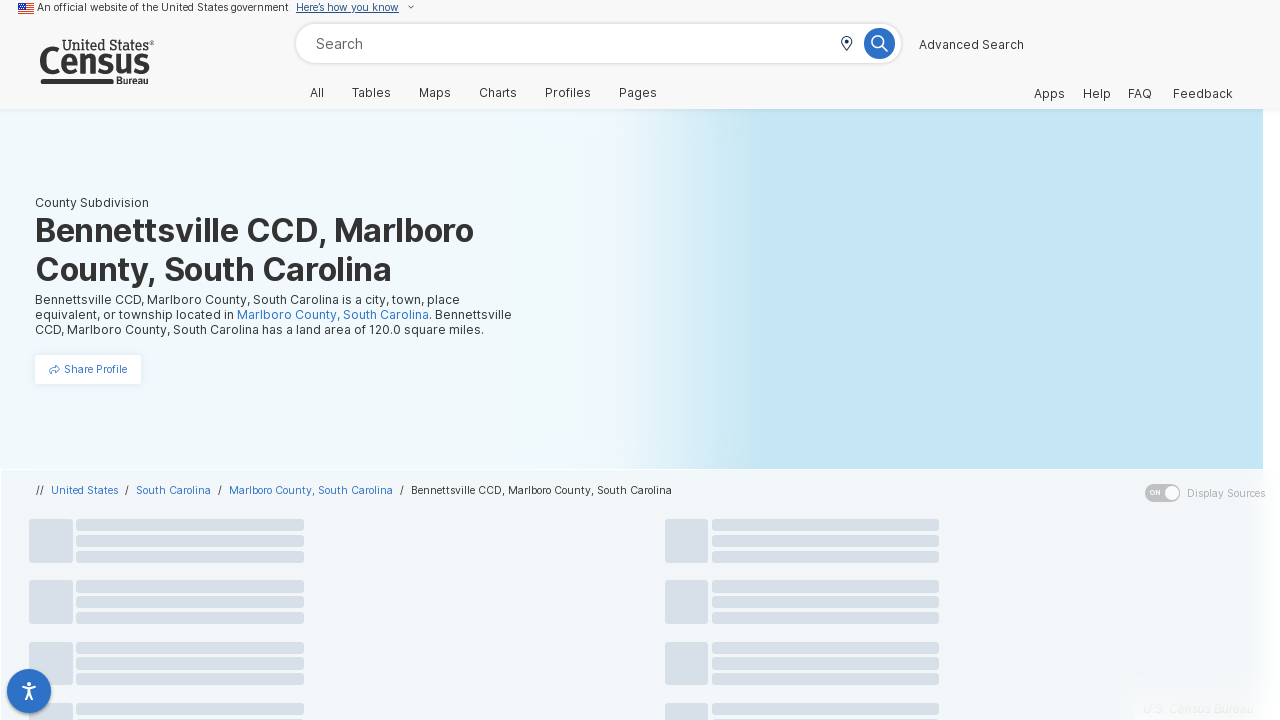

--- FILE ---
content_type: application/javascript
request_url: https://data.census.gov/assets/TopicVizMap-ea44348a.js
body_size: 5916
content:
import{d as g,au as O,av as P,a0 as z,z as L,Y as I,_ as f,r as p,o as s,i as c,f as w,w as v,b as m,e as d,t as y,aw as N,g as U,h as u,ax as q,s as F,v as j,j as G,ay as X,m as k,a as B,az as A,F as S,E as _,n as W,aA as Y,C as D,aB as Z,A as J,X as K,ae as E,aC as H,q as Q,a5 as x,u as tt,R as et,af as at,am as $,ak as V,ac as it,aa as ot}from"./index-b29f8735.js";import{M as st,P as rt}from"./MapPopups-2e8811aa.js";import{S as nt}from"./SmartMap-e2600f79.js";import{M as ht}from"./MapError-f4b4a8f2.js";const lt=g({name:"ProfileBarChart",components:{HorizontalBarChart:O,ChartTooltip:P},props:{vizData:{type:Object,required:!0},containerWidth:{type:Number,required:!0},moeActive:{type:Boolean,default:!1}},data(){return{activeItem:null}},computed:{...z(L,["scaleRatio"]),margin(){return{left:10*this.scaleRatio,right:25*this.scaleRatio,top:16*this.scaleRatio,bottom:20*this.scaleRatio}},containerDimensions(){return this.$refs.profileChart.$el.getBoundingClientRect()}},methods:{formatNumber:I,showTooltip(t){if(!t){this.activeItem=t;return}const e=this.containerWidth-this.margin.left-this.margin.right;this.activeItem={...t,tooltipPosition:{x:t.barWidth,y:t.yPosition+t.height/2,rightX:e-t.barWidth}}}}}),ct=["aria-label"];function pt(t,e,i,r,l,h){const n=p("HorizontalBarChart"),o=p("ChartTooltip");return s(),c("div",{class:"ProfileBarChart",onMouseleave:e[0]||(e[0]=a=>t.showTooltip(null))},[w(n,{ref:"profileChart","chart-data":t.vizData.stats,"chart-title":t.vizData.title,"container-width":t.containerWidth,format:t.vizData.format,margin:t.margin,"scale-ratio":t.scaleRatio,animate:!1,onItemActive:t.showTooltip},{itemLabelAppend:v(({item:a})=>[t.moeActive?(s(),c("tspan",{key:0,class:"item-label-append",tabindex:"0","aria-label":`The margin of error for ${a.description} is plus or minus ${t.formatNumber(a.moe,t.vizData.format)}
          `}," ± "+y(t.formatNumber(a.moe,t.vizData.format)),9,ct)):d("",!0)]),_:1},8,["chart-data","chart-title","container-width","format","margin","scale-ratio","onItemActive"]),t.activeItem?(s(),m(o,{key:0,"container-dimensions":t.containerDimensions,item:t.activeItem,format:t.vizData.format,margin:t.margin,"moe-active":t.moeActive},null,8,["container-dimensions","item","format","margin","moe-active"])):d("",!0)],32)}const mt=f(lt,[["render",pt]]),dt=g({name:"ProfileColumnChart",components:{ColumnChart:N,ChartTooltip:P},props:{vizData:{type:Object,required:!0},containerWidth:{type:Number,required:!0},moeActive:{type:Boolean,default:!1}},data(){return{activeItem:null}},computed:{...z(L,["scaleRatio"]),margin(){return{left:(this.vizData.format==="percent"?50:60)*this.scaleRatio,right:10*this.scaleRatio,top:40*this.scaleRatio,bottom:25*this.scaleRatio}},containerDimensions(){return this.$refs.profileChart.$el.getBoundingClientRect()},colors(){const t=[this.getColor("aquaColorRobin200"),this.getColor("aquaColorGold600")];return this.vizData.stats.some(i=>!!i.dimension)&&this.vizData.title.includes("by Sex")?t:void 0}},methods:{getColor:U,formatNumber:I,showTooltip(t){if(!t){this.activeItem=t;return}const e=this.containerWidth-this.margin.left-this.margin.right;this.activeItem={...t,tooltipPosition:{x:t.xPosition+t.barWidth,y:t.yPosition+t.barHeight/2,rightX:e-t.xPosition}}}}});const ut=["aria-label"];function gt(t,e,i,r,l,h){const n=p("ColumnChart"),o=p("ChartTooltip");return s(),c("div",{class:"ProfileColumnChart",onMouseleave:e[0]||(e[0]=a=>t.showTooltip(null))},[w(n,{ref:"profileChart","chart-data":t.vizData.stats,"chart-title":t.vizData.title,"container-width":t.containerWidth,format:t.vizData.format,margin:t.margin,"scale-ratio":t.scaleRatio,colors:t.colors,"show-secondary-data-label":t.moeActive,animate:!1,"label-position":"top",onItemActive:t.showTooltip},{secondaryDataLabel:v(({item:a})=>[u("tspan",{tabindex:"0","aria-label":`The margin of error for ${a.description} is plus or minus ${t.formatNumber(a.moe,t.vizData.format)}
          `}," ± "+y(t.formatNumber(a.moe,t.vizData.format)),9,ut)]),_:1},8,["chart-data","chart-title","container-width","format","margin","scale-ratio","colors","show-secondary-data-label","onItemActive"]),t.activeItem?(s(),m(o,{key:0,"container-dimensions":t.containerDimensions,item:t.activeItem,format:t.vizData.format,margin:t.margin,"moe-active":t.moeActive},null,8,["container-dimensions","item","format","margin","moe-active"])):d("",!0)],32)}const ft=f(dt,[["render",gt],["__scopeId","data-v-fbeec20e"]]),vt=g({name:"ProfileLineChart",components:{LineChart:q,ChartTooltip:P},props:{vizData:{type:Object,required:!0},containerWidth:{type:Number,required:!0},moeActive:{type:Boolean,default:!1}},data(){return{activeItem:null,displayFootnote:!1}},computed:{...z(L,["scaleRatio"]),margin(){return{left:(this.vizData.format==="percent"?50:60)*this.scaleRatio,right:15*this.scaleRatio,top:20*this.scaleRatio,bottom:20*this.scaleRatio}},containerDimensions(){return this.$refs.profileChart.$el.getBoundingClientRect()},chartData(){return this.vizData.stats.map(t=>({...t,date:new Date(+t.description,0)}))}},methods:{formatNumber:I,showTooltip(t){if(!t){this.activeItem=t;return}const e=this.containerWidth-this.margin.left-this.margin.right;this.activeItem={...t,tooltipPosition:{x:t.xPosition+5,y:t.yPosition,rightX:e-t.xPosition+5}}},maybeDisplayFootnote(t){var i;const e=/^ACS..1Y/.test(((i=this.vizData.table)==null?void 0:i.tableID)??"");this.displayFootnote=e&&t.some(r=>r.getFullYear()===2020)}}});const yt=t=>(F("data-v-38c3f081"),t=t(),j(),t),Ct=["aria-label"],zt={key:1},bt=yt(()=>u("p",{class:"footnote"},[G(" The 2020 ACS 1-year estimates were released as an experimental product and are not shown. For more information visit the "),u("a",{href:"https://www.census.gov/programs-surveys/acs/data/experimental-data.html",target:"_blank"},"ACS Experimental Data Release")],-1)),Mt=[bt];function Dt(t,e,i,r,l,h){const n=p("LineChart"),o=p("ChartTooltip");return s(),c("div",{class:"ProfileLineChart",onMouseleave:e[0]||(e[0]=a=>t.showTooltip(null))},[w(n,{ref:"profileChart","chart-data":t.chartData,"fill-gaps":"","chart-title":t.vizData.title,"container-width":t.containerWidth,format:t.vizData.format,margin:t.margin,"scale-ratio":t.scaleRatio,animate:!1,"show-recessions":!1,onItemActive:t.showTooltip,onMissingDates:t.maybeDisplayFootnote},{itemLabelAppend:v(({item:a})=>[t.moeActive?(s(),c("tspan",{key:0,class:"item-label-append",tabindex:"0","aria-label":`The margin of error for ${a.description} is plus or minus' ${t.formatNumber(a.moe,t.vizData.format)}
          `}," ± "+y(t.formatNumber(a.moe,t.vizData.format)),9,Ct)):d("",!0)]),_:1},8,["chart-data","chart-title","container-width","format","margin","scale-ratio","onItemActive","onMissingDates"]),t.activeItem?(s(),m(o,{key:0,"container-dimensions":t.containerDimensions,item:t.activeItem,format:t.vizData.format,margin:t.margin,"moe-active":t.moeActive},null,8,["container-dimensions","item","format","margin","moe-active"])):d("",!0),t.displayFootnote?(s(),c("div",zt,Mt)):d("",!0)],32)}const $t=f(vt,[["render",Dt],["__scopeId","data-v-38c3f081"]]),St=g({name:"PyramidChartMultiples",components:{PyramidChart:X},props:{vizData:{type:Object,required:!0},containerWidth:{type:Number,required:!0},containerHeight:{type:Number,required:!0},moeActive:{type:Boolean,default:!1}},data(){return{activeItemIndex:null,numCharts:this.vizData.geoScope.length,vizHeight:this.containerHeight,stackCharts:!1,ageCategories:this.getAgeCategories(this.vizData),geoLabelHeight:null}},computed:{...z(L,["scaleRatio"]),...k(B),chartSpecs(){return this.vizData.geoScope.map(t=>({format:"number",geoName:t.name,stats:this.vizData.stats.filter(e=>e.geoID===t.id)}))},config(){const t=this.vizHeight,e=60*this.scaleRatio,i=60*this.scaleRatio,r={x:e,y:i,top:(this.geoLabelHeight?this.geoLabelHeight+10:25)*this.scaleRatio,bottom:35*this.scaleRatio},{chartWidth:l,chartHeight:h}=this.computeChartDimensions(e);return{vizHeight:t,margin:r,chartWidth:l,chartHeight:h}},showLeftAxis(){return this.numCharts===1||this.stackCharts},customChartMargin(){return{left:this.showLeftAxis?110*this.scaleRatio:10*this.scaleRatio,top:0,right:10*this.scaleRatio,bottom:50*this.scaleRatio}},yScale(){return A.scaleBand().rangeRound([this.config.chartHeight-0-50*this.scaleRatio,0]).domain(this.ageCategories).padding(.2).paddingOuter(0)},ageCategoryLabels(){return this.ageCategories.map(t=>({label:t,yPos:this.yScale(t)+this.yScale.bandwidth()/2}))},overallMax(){const t=this.vizData.stats.map(e=>e.value);return A.max(t)}},watch:{config(){this.updateGeoLabelHeight(),this.vizHeight=this.computeVizHeight()}},mounted(){this.vizHeight=this.computeVizHeight()},methods:{formatNumber:I,computeVizHeight(){return this.stackCharts?this.numCharts*(this.config.chartHeight+this.config.margin.top+this.config.margin.bottom/2):this.config.chartHeight+this.config.margin.top},computeChartWidth(t){const e=(this.containerWidth-t*(this.numCharts-1))/this.numCharts,i=e<240*this.scaleRatio;return this.stackCharts=i,i?this.containerWidth:e},computeChartDimensions(t){const e=this.computeChartWidth(t),i=Math.ceil(12*this.scaleRatio*1.3),r=(this.showLeftAxis?-70:30)*this.scaleRatio,l=Math.max(e,i*this.ageCategories.length-r)+r,h=document.querySelector(".profile.home"),o=(h?h.getBoundingClientRect().height-30*this.scaleRatio:window.innerHeight-66)-this.customChartMargin.top-this.customChartMargin.bottom,a=Math.min(Math.max(l,300),this.containerHeight,this.stackCharts?400*this.scaleRatio:Math.max(400*this.scaleRatio,o));return{chartWidth:e,chartHeight:a}},setActiveItemIndex(t){this.activeItemIndex=t},getChartXPosition(t){return this.stackCharts?0:(this.config.chartWidth+this.config.margin.x)*t},getChartYPosition(t){return this.stackCharts?(this.config.chartHeight+this.config.margin.y)*t:0},getAgeCategories(){return this.vizData.stats.reduce((t,e)=>(t.includes(e.description)||t.push(e.description),t),[])},updateGeoLabelHeight(){const t=this.$refs.geoLabel;if(t[0]){const e=t[0].getBoundingClientRect().height;e!==this.geoLabelHeight&&(this.geoLabelHeight=e)}}}});const Lt={class:"chart-scroll-container"},It=["height","width"],wt=["transform"],Rt=["width","x","height"],_t=["x"],Pt=["transform"],Tt=["transform"],At=["y","onMouseover"];function Ht(t,e,i,r,l,h){const n=p("PyramidChart");return s(),c("div",Lt,[(s(),c("svg",{ref:"chart",height:t.config.vizHeight,width:t.containerWidth,class:"ProfilePyramidChart"},[(s(!0),c(S,null,_(t.chartSpecs,(o,a)=>(s(),c("g",{key:a,transform:`translate(${t.getChartXPosition(a)}, ${t.getChartYPosition(a)})`},[(s(),c("foreignObject",{width:t.config.chartWidth-t.customChartMargin.left-t.customChartMargin.right,x:t.customChartMargin.left,height:t.config.vizHeight+40,style:{position:"relative"}},[u("text",{ref_for:!0,ref:"geoLabel",class:"geo-label",x:t.showLeftAxis?(t.config.chartWidth+100*t.scaleRatio)/2:t.config.chartWidth/2,"dominant-baseline":"text-before-edge"},y(o.geoName),9,_t)],8,Rt)),u("g",{transform:`translate(0, ${t.config.margin.top})`},[w(n,{"small-multiples":t.numCharts>1,"show-axis":t.showLeftAxis?"left":void 0,"age-categories":t.ageCategories,"viz-data":o,"shared-max-val":t.overallMax,"container-width":t.config.chartWidth,"container-height":t.config.chartHeight,margin:t.customChartMargin,"scale-ratio":t.scaleRatio,"moe-active":t.moeActive,"shared-active-item-index":t.activeItemIndex??void 0,onHover:t.setActiveItemIndex},null,8,["small-multiples","show-axis","age-categories","viz-data","shared-max-val","container-width","container-height","margin","scale-ratio","moe-active","shared-active-item-index","onHover"])],8,Pt)],8,wt))),128)),t.numCharts>1&&!t.stackCharts?(s(),c("g",{key:0,transform:`translate(${t.config.chartWidth+t.config.margin.x/2}, ${t.config.margin.top})`},[(s(!0),c(S,null,_(t.ageCategoryLabels,(o,a)=>(s(),c("text",{key:o.label,class:W(["age-category-label",{active:t.activeItemIndex===a}]),y:o.yPos,"dominant-baseline":"middle","aria-hidden":"true",onMouseover:C=>t.setActiveItemIndex(a),onMouseleave:e[0]||(e[0]=C=>t.setActiveItemIndex(null))},y(o.label),43,At))),128))],8,Tt)):d("",!0)],8,It))])}const Vt=f(St,[["render",Ht],["__scopeId","data-v-3062adc4"]]),kt=g({name:"TopicChart",components:{BarChart:mt,ColumnChart:ft,LineChart:$t,PyramidChartMultiples:Vt,ComponentError:Y},props:{vizData:{type:Object,required:!0},moeActive:Boolean},data(){return{resizeObserver:null,containerWidth:null,containerHeight:null}},computed:{chartComponent(){switch(this.vizData.chartType){case D.BAR:return"BarChart";case D.COLUMN:return"ColumnChart";case D.LINE:return"LineChart";case D.PYRAMID:return"PyramidChartMultiples";default:return"ComponentError"}}},mounted(){this.containerWidth=this.$refs.chartContainer.$el.clientWidth,this.containerHeight=this.$refs.chartContainer.$el.clientHeight,this.resizeObserver=new ResizeObserver(t=>{this.containerWidth=t[0].contentRect.width,this.containerHeight=t[0].contentRect.height}),this.resizeObserver.observe(this.$refs.chartContainer.$el)},beforeUnmount(){this.resizeObserver.disconnect()},methods:{isNull:Z}});function Bt(t,e,i,r,l,h){const n=p("AquaLayout");return s(),m(n,{ref:"chartContainer",class:"chart-container",vertical:""},{default:v(()=>[t.isNull(t.containerWidth)?d("",!0):(s(),m(J(t.chartComponent),{key:0,"viz-data":t.vizData,"moe-active":t.moeActive,"container-width":t.containerWidth,"container-height":t.containerHeight},{default:v(()=>[K(t.$slots,"default")]),_:3},8,["viz-data","moe-active","container-width","container-height"]))]),_:3},512)}const Jt=f(kt,[["render",Bt]]),Wt=g({name:"TopicVizMapLegend",props:{legend:{type:Object,default:null,required:!0}},computed:{...z(E,["mapFillOpacity"]),ranges(){var t;return(t=this.legend)!=null&&t.ranges?H(this.legend.ranges).reverse():[]},colors(){var t;return(t=this.legend)!=null&&t.ranges?H(this.legend.colors).reverse():[]}},methods:{legendStyle(t){return{"background-color":t,opacity:this.mapFillOpacity}}}});const Et={class:"TopicVizMapLegend"},Ot={class:"label"};function Nt(t,e,i,r,l,h){const n=p("AquaLayout");return s(),c("div",Et,[(s(!0),c(S,null,_(t.ranges,(o,a)=>(s(),m(n,{key:o.low,horizontal:"",justify:"start",align:"center",class:"ranges aqua-text-caption",tabindex:"0","aria-label":`range ${o.lowLabel} to ${o.highLabel}, count ${o.count}`},{default:v(()=>[u("div",{class:"color",style:Q(t.legendStyle(t.colors[a]))},null,4),u("div",Ot,y(`${o.lowLabel} — ${o.highLabel}`),1)]),_:2},1032,["aria-label"]))),128))])}const Ut=f(Wt,[["render",Nt],["__scopeId","data-v-8b20538c"]]),qt=g({name:"TopicVizMap",components:{MapError:ht,MapBottomLegend:x,TopicVizMapLegend:Ut,MapPopups:st},mixins:[rt],props:{vizData:Object},data(){return{legend:null,topicVizMap:{},mapError:!1,setPopup:!1,resizeObserver:null}},computed:{...k(B,E,tt),isMobile(){return this.layoutStore.isMobile},moveControls(){return this.isMobile&&this.$route.name!==et.VIZ_WIDGET},boundsOptions(){var t;return this.profileStore.boundsOptions(((t=this.vizData)==null?void 0:t.isUSMap)||!1,at.SECTION)},mapPrintInfo(){return this.profileStore.mapPrintInfo},legendIsLoaded(){var t,e;return(e=(t=this.legend)==null?void 0:t.ranges)==null?void 0:e.length},profileInfo(){return this.profileStore.profileInfo},geoCode(){var t;return(t=this.profileInfo)==null?void 0:t.geoCode}},watch:{async vizData(t,e){var i,r,l;if(this.mapError)await this.updateMapError(!1);else try{if(this.updateSourceLine(this.vizData),t&&e&&t.isUSMap!==e.isUSMap){const h=await this.mapStyle();t.isUSMap&&h.sources?(h.sources.esri.maxzoom=1,this.topicVizMap.map.setMaxZoom(4.7)):this.topicVizMap.map.setMaxZoom(),this.topicVizMap.map.setStyle(h)}this.topicVizMap.map.fitBounds(t.isUSMap?$.US_EXTENT:t.extent,this.boundsOptions),(r=(i=this.topicVizMap)==null?void 0:i.map)!=null&&r.loaded()?this.updateMapLayers():(l=this.topicVizMap)!=null&&l.map&&this.topicVizMap.map.once("idle",async()=>{this.updateMapLayers()})}catch(h){console.error(h),await this.updateMapError(!0)}}},async mounted(){await this.initMap()},beforeUnmount(){this.destroyResize(),this.destroyMap()},methods:{async mapStyle(){var e;const t=(e=this.vizData)!=null&&e.isUSMap?V.US:V.BASIC;return await this.profileStore.loadBasemap(t)},imgTagCanvases(){const t=this.$el.querySelectorAll("canvas");for(const e of t)e.setAttribute("role","img")},async drawMap(){var e,i,r,l,h;const t=await this.mapStyle();(e=this.vizData)!=null&&e.isUSMap&&t.sources&&(t.sources.esri.maxzoom=1),this.topicVizMap=nt.init({container:"profile-map",style:t,center:(i=this.vizData)!=null&&i.isUSMap?$.US_CENTER:$.DEFAULT_CENTER,zoom:3,boxZoom:!1,dragRotate:!1,keyboard:!1,renderWorldCopies:!((r=this.vizData)!=null&&r.isUSMap),scrollZoom:!1,touchPitch:!1,touchZoomRotate:!1},{controls:!((l=this.vizData)!=null&&l.isUSMap)}),(h=this.vizData)!=null&&h.isUSMap&&this.topicVizMap.map.setMaxZoom(4.7),this.topicVizMap.map.on("error",async n=>{n.error.message!=="Failed to fetch"&&n.error.message!=="Decoding failed."&&(console.error(n),await this.updateMapError(!0))}),this.topicVizMap.map.on("idle",this.setPrintMapURL),this.topicVizMap.map.once("load",async()=>{var n,o;try{this.topicVizMap.map.fitBounds((n=this.vizData)!=null&&n.isUSMap?$.US_EXTENT:(o=this.vizData)==null?void 0:o.extent,this.boundsOptions),this.updateMapLayers()}catch(a){console.error(a),await this.updateMapError(!0)}})},async updateMapLayers(){var t,e,i,r,l,h,n,o;try{this.topicVizMap.removePrevLayers();const a=((t=this.vizData)==null?void 0:t.layerGeoLevels.thematic)===((e=this.profileInfo)==null?void 0:e.geoLevel)||!1;if((i=this.vizData)!=null&&i.isUSMap)this.topicVizMap.addDynamicUSFills(),a&&this.geoCode&&this.topicVizMap.outlineUSGeography(this.geoCode,!0);else{const C=it((r=this.vizData)==null?void 0:r.layers),b=new Map;let R;C.forEach(M=>{var T;M.vtpk===((T=this.vizData)==null?void 0:T.vtpk)&&(R=M),b.set(M.vtpk,M)}),this.topicVizMap.addLayerStack(b,(l=this.vizData)==null?void 0:l.vtpk,!0,{geometry:!0,dynamic:!0,label:!0,removePrevLayers:!1,currentLayerGeometry:!0}),a&&R&&this.geoCode&&this.topicVizMap.outlineGeography(R,this.geoCode,!0)}this.legend=await this.mapStore.populateThematicMapData({data:(h=this.vizData)==null?void 0:h.stats,format:(n=this.vizData)==null?void 0:n.format,profileMap:this.topicVizMap,paletteUpdate:!1}),this.topicVizMap.setGeoLevel((o=this.vizData)==null?void 0:o.geoLevel),this.setPopup=!0,this.setPrintInfo()}catch(a){console.error(a),await this.updateMapError(!0)}},async initMap(){try{await this.drawMap(),this.setupResize(),this.imgTagCanvases(),this.updateSourceLine(this.vizData)}catch(t){console.error(t),await this.updateMapError(!0)}},async destroyMap(){var t;try{(t=this.topicVizMap)!=null&&t.map&&await this.topicVizMap.map.remove()}catch(e){console.error("[❗] tried to remove map profile-map but something went wrong: ",e)}},setupResize(){const t=this.onResize.bind(this);this.resizeObserver=new ResizeObserver(()=>{t()}),this.resizeObserver.observe(this.$el.querySelector("#profile-map"))},onResize(){ot(()=>{this.topicVizMap.map.resize()},1e3)()},destroyResize(){var t;try{(t=this.resizeObserver)==null||t.disconnect()}catch{console.error("[❗] destroy resizeObserver for profile-map failed")}},setPrintMapURL(){const t=this.topicVizMap.map.getCanvas();t&&(this.profileStore.mapPrintInfo={...this.mapPrintInfo,image:t.toDataURL("image/png")})},setPrintInfo(){var t,e,i,r,l;this.profileStore.mapPrintInfo={...this.mapPrintInfo,title:(t=this.vizData)==null?void 0:t.title,geoScopeLabel:(e=this.vizData)==null?void 0:e.geoScopeLabel,table:(r=(i=this.vizData)==null?void 0:i.table)==null?void 0:r.tableID,source:(l=this.vizData)==null?void 0:l.source,legend:this.legend?this.legend:{}}},async updateMapError(t){this.mapError!==t&&(this.mapError=t,this.mapError?this.destroyMap():await this.initMap())}}});const Ft={key:1,"aqua-pin-to-parent":""};function jt(t,e,i,r,l,h){const n=p("MapError"),o=p("MapBottomLegend"),a=p("TopicVizMapLegend"),C=p("MapPopups");return s(),c("div",{id:"map-section","aqua-pin-to-parent":"",class:W(["topic-map-container",{mobile:t.isMobile,moveControls:t.moveControls}])},[t.mapError?(s(),m(n,{key:0,class:"noprint"})):(s(),c("div",Ft,[u("div",{id:"profile-map",ref:"topicMap",class:"topic-map",onClick:e[0]||(e[0]=(...b)=>t.hijackInternalLink&&t.hijackInternalLink(...b))},null,512),t.legendIsLoaded?(s(),c(S,{key:0},[t.isMobile?(s(),m(o,{key:0,legend:t.legend,class:"mobile-legend"},null,8,["legend"])):(s(),m(a,{key:1,legend:t.legend},null,8,["legend"]))],64)):d("",!0),t.setPopup?(s(),m(C,{key:1,map:t.topicVizMap.map,selectable:!1,"popup-source":"profiles","viz-data":t.vizData},null,8,["map","viz-data"])):d("",!0)]))],2)}const Kt=f(qt,[["render",jt],["__scopeId","data-v-d2470510"]]);export{Jt as C,Ut as T,Kt as a};


--- FILE ---
content_type: application/javascript
request_url: https://data.census.gov/assets/ProfileHome-a4df3563.js
body_size: 29871
content:
import{d as $,S as Lt,D as de,V as J,C as ee,m as L,u as k,a as I,c as Xe,g as We,_ as D,r as l,o as a,b as f,w as p,n as w,e as b,f as u,h,t as y,i as v,j as E,k as Z,l as ae,I as Ge,R as fe,p as Ke,q as N,s as F,v as U,x as Se,y as oe,T as Ct,z as me,P as At,A as Ze,B as j,F as q,E as H,G as X,H as Y,J as re,K as ke,L as se,M as Ye,N as Le,O as V,Q as Et,U as Qe,W as x,X as Je,Y as xe,Z as It,$ as B,a0 as Ce,a1 as et,a2 as qt,a3 as zt,a4 as tt,a5 as Rt,a6 as W,a7 as ne,a8 as Ot,a9 as R,aa as Me,ab as Ht,ac as Te,ad as Bt,ae as Nt,af as A,ag as we,ah as pe,ai as ze,aj as Ft,ak as ce,al as Re,am as be,an as ye,ao as Ut,ap as Vt,aq as jt,ar as ue,as as Oe,at as Xt}from"./index-b29f8735.js";import{M as ot}from"./MapError-f4b4a8f2.js";import{c as Wt,a as Gt,b as Kt,M as Zt,P as Yt}from"./MapPopups-2e8811aa.js";import{C as Qt,T as Jt,a as xt}from"./TopicVizMap-ea44348a.js";import{t as eo,S as He}from"./SmartMap-e2600f79.js";import to from"./HeaderMap-0172a480.js";const le={methods:{scrollToElement(e){var r,n;const t=document.querySelector(e),o=(r=document.querySelector(".AppHeader"))==null?void 0:r.clientHeight,i=(n=document.querySelector(".BannerGroup"))==null?void 0:n.clientHeight;t==null||t.scrollIntoView(!0);const s=window.scrollY;s&&window.scroll(0,s-o-i-40),document.documentElement.scrollLeft=0}}},$e={label:"Dimension",field:"dimension",type:"dimension"},De={label:"Value",field:"value",type:"measure"},Pe={label:"MoE",field:"moe",type:"measure"},Be=[$e,{label:"Measure",field:"description",type:"dimension"},De,Pe],oo=$({name:"VizPreviewTable",components:{SimpleDataTable:Lt,DataSources:de},emits:["takeoverClosed"],data(){return{tableFieldsLookup:{[J.MAP]:[{label:"Geography",field:"description",type:"dimension"},$e,De,Pe],[ee.LINE]:[$e,{label:"Year",field:"description",type:"dimension"},De,Pe],[ee.BAR]:Be,[ee.COLUMN]:Be}}},computed:{...L(I,k),isMobile(){return this.layoutStore.isMobile},content(){return this.profileStore.vizTableData},isMap(){return this.content.type===J.MAP},vizType(){return this.isMap?J.MAP:this.content.chartType},validFields(){return this.tableFieldsLookup[this.vizType].filter(e=>e.field==="dimension"?this.content.stats.some(t=>!!t.dimension):e.field==="moe"?this.content.hasMoe:!0)},tableColumnDefs(){return this.validFields.map(e=>{const{field:t,label:o,type:i}=e,s=t==="moe"&&!this.content.includeMoeCol,r=[i];return i==="measure"&&(r.push("numericColumn"),this.content.format==="percent"&&r.push("percent")),{field:t,headerName:o,type:r,hide:s}})},tableRowData(){return this.content.stats.map(e=>({...e}))},tableID(){var e;return(e=this.content.table)==null?void 0:e.tableID},linkToTable(){var e;return((e=this.content.table)==null?void 0:e.link)??!1},customTableLinkGeo(){var e,t;return Xe(((t=(e=this.content)==null?void 0:e.geoScope)==null?void 0:t.map(o=>o.id))||[])}},mounted(){this.$nextTick(()=>{this.$refs.screenreaderTitle.focus()})},methods:{getColor:We,requestCsvExport(){this.$refs.tableGrid.exportCsv()},onClose(){this.isMobile?this.layoutStore.popTakeoverView():this.$emit("takeoverClosed")}}});const io={class:"table-title-container",tabindex:"0"},so={class:"table-title h4","aria-hidden":"true"},no={class:"table-subtitle","aria-hidden":"true"},ao={key:0};function ro(e,t,o,i,s,r){const n=l("DataSources"),c=l("AquaFlex"),d=l("AquaIcon"),m=l("AquaButton"),g=l("AquaLayout"),_=l("SimpleDataTable");return e.content?(a(),f(g,{key:0,vertical:"",class:w(["PreviewTableContent",{mobile:e.isMobile}]),justify:"stretch"},{default:p(()=>[u(c,{flex:"0"},{default:p(()=>[u(g,{class:"table-popup-header",horizontal:""},{default:p(()=>[u(c,{flex:"1",class:"table-popup-header-content"},{default:p(()=>[h("div",io,[h("span",{ref:"screenreaderTitle",class:"aqua-screenreader-only",tabindex:"0"},"Title of the following table is "+y(e.content.title)+" in "+y(e.content.geoScopeLabel),513),h("h2",so,y(e.content.title),1),h("div",no,[e.isMap?b("",!0):(a(),v("span",ao,"in ")),E(y(e.content.geoScopeLabel),1)])]),e.tableID?(a(),f(n,{key:0,"table-i-d":e.tableID,"link-to-table":e.linkToTable,"custom-link-geo":e.customTableLinkGeo},null,8,["table-i-d","link-to-table","custom-link-geo"])):b("",!0)]),_:1}),u(c,{flex:"0"},{default:p(()=>[u(m,{"link-style":"",class:"close-popover",tabindex:"0","aria-label":"close the table preview.",onClick:e.onClose,onKeypress:Z(e.onClose,["enter"])},{default:p(()=>[u(d,{icon:"close",size:"14",tint:e.getColor("aquaColorVividBlue")},null,8,["tint"])]),_:1},8,["onClick","onKeypress"])]),_:1})]),_:1})]),_:1}),u(c,{ref:"scrollContainer",class:"table-scroll-container"},{default:p(()=>[u(_,{ref:"tableGrid",class:"table-grid","column-defs":e.tableColumnDefs,"row-data":e.tableRowData,format:e.content.format},null,8,["column-defs","row-data","format"]),u(g,{justify:"center",class:"my-4"},{default:p(()=>[u(m,{primary:"",class:"download-button",onClick:e.requestCsvExport},{default:p(()=>[E("Download Table")]),_:1},8,["onClick"])]),_:1})]),_:1},512)]),_:1},8,["class"])):b("",!0)}const it=D(oo,[["render",ro],["__scopeId","data-v-c7b1ee79"]]),lo=$({name:"SystemError",components:{DynamicLink:ae},mixins:[Ge],setup(){return{RouteNames:fe,fallbackImage:Ke}}});const st=e=>(F("data-v-b577b8a5"),e=e(),U(),e),co={class:"SystemError"},uo=["alt","aria-label"],po=st(()=>h("h1",{class:"message"},"Something went wrong",-1)),ho=st(()=>h("p",null," We have what you're looking for, but there's been a technical error displaying this information. We're looking into it. Please try again later. ",-1));function fo(e,t,o,i,s,r){const n=l("AquaButton"),c=l("DynamicLink"),d=l("AquaLayout");return a(),v("div",co,[u(d,{vertical:"",align:"center",justify:"center",class:"contents"},{default:p(()=>[h("div",{class:"census-fallback",style:N("mask-image: url("+e.fallbackImage+")"),role:"img",alt:e.getImageAltText(""),"aria-label":e.getImageAltText("")},null,12,uo),po,ho,h("p",null,[u(n,{primary:"",onClick:t[0]||(t[0]=m=>e.$router.go(-1))},{default:p(()=>[E("RETURN TO PREVIOUS PAGE")]),_:1})]),h("p",null,[u(c,{button:"",tertiary:"","route-name":e.RouteNames.LANDING},{default:p(()=>[E("GO TO DATA.CENSUS.GOV")]),_:1},8,["route-name"])])]),_:1})])}const nt=D(lo,[["render",fo],["__scopeId","data-v-b577b8a5"]]),mo=$({name:"UnsupportedProfile",components:{DynamicLink:ae},mixins:[Ge],setup(){return{RouteNames:fe,fallbackImage:Ke}}});const go=e=>(F("data-v-63537b80"),e=e(),U(),e),vo={class:"UnsupportedProfile"},bo=["alt","aria-label"],yo=go(()=>h("h1",{class:"message"},"No Results Found",-1));function _o(e,t,o,i,s,r){const n=l("DynamicLink"),c=l("AquaButton"),d=l("AquaLayout");return a(),v("div",vo,[u(d,{vertical:"",align:"center",justify:"center",class:"contents"},{default:p(()=>[h("div",{class:"census-fallback",style:N("mask-image: url("+e.fallbackImage+")"),role:"img",alt:e.getImageAltText(""),"aria-label":e.getImageAltText("")},null,12,bo),yo,h("p",null,[E(" We don’t have anything that matches those search terms. Please change your search term, or use our "),u(n,{"route-name":e.RouteNames.ADVANCED_SEARCH},{default:p(()=>[E("Advanced Search")]),_:1},8,["route-name"]),E(" and try again. ")]),h("p",null,[u(c,{primary:"",onClick:t[0]||(t[0]=m=>e.$router.go(-1))},{default:p(()=>[E("RETURN TO PREVIOUS PAGE")]),_:1})]),h("p",null,[u(n,{button:"",tertiary:"","route-name":e.RouteNames.LANDING},{default:p(()=>[E("GO TO DATA.CENSUS.GOV")]),_:1},8,["route-name"])])]),_:1})])}const at=D(mo,[["render",_o],["__scopeId","data-v-63537b80"]]),Ae=$({props:{markup:{type:String,required:!0}},render(){var s;const o=((s=new DOMParser().parseFromString(this.markup,"text/html").querySelector("body"))==null?void 0:s.childNodes)||[],i=Array.from(o).map(rt());return Se("span",{class:{DynamicLinkWrapper:!0}},i)}}),rt=()=>e=>{const o=e.tagName,s=e.href;if(o==="A"){const n=Wt(s);if(n){const c=n.name,d=c===fe.PROFILE?e.textContent:void 0;return Se(ae,{routeName:c,newQuery:n.query,profileTitle:d,textDisplay:e.textContent,noCurrentQuery:!0})}}const r=s?{...e,href:s}:{...e};return o?Se(o.toLowerCase(),r,Array.from(e.childNodes).map(rt())):e.textContent},So=$({name:"HeaderDescriptionDialog",components:{DynamicLinkWrapper:Ae},data(){return{mounted:!1}},computed:{...L(I,k,oe),isMobile(){return this.layoutStore.isMobile},info(){return this.profileStore.profileInfo},header(){return this.profileStore.headerData},profileKey(){return this.profileStore.profileKey},title(){var e;return(e=this.info)==null?void 0:e.name},typeDisplay(){return this.header.typeDisplay},subtitle(){return this.header.subtitle},description(){return this.header.description}},watch:{profileKey(e){e&&this.dialogStore.closeDialog()}},mounted(){this.mounted=!0},methods:{close(){this.dialogStore.closeDialog()}}});const Mo={key:0,class:"profile-type-container aqua-text-caption"},To={key:0,class:"profile-type"},wo=["innerHTML"],$o={id:"dialog-title",class:"title mt-2 h4"};function Do(e,t,o,i,s,r){const n=l("DynamicLinkWrapper"),c=l("AquaSpacer"),d=l("AquaButton"),m=l("AquaLayout");return e.info&&e.header?(a(),f(m,{key:0,vertical:"",class:"HeaderDescriptionDialog"},{default:p(()=>[e.typeDisplay||e.subtitle?(a(),v("div",Mo,[e.typeDisplay?(a(),v("span",To,y(e.typeDisplay),1)):b("",!0),e.subtitle?(a(),v("span",{key:1,class:"header-subtitle",innerHTML:" "+e.header.subtitle},null,8,wo)):b("",!0)])):b("",!0),h("h2",$o,y(e.title),1),h("div",{id:"dialog-description",class:w(["description mt-2",{mobile:e.isMobile}])},[u(n,{markup:e.description},null,8,["markup"])],2),e.mounted?(a(),f(Ct,{key:1,to:"#aqua-dialog-buttons"},[e.isMobile?b("",!0):(a(),f(c,{key:0})),u(d,{primary:"",onClick:e.close},{default:p(()=>[E(" CLOSE ")]),_:1},8,["onClick"])])):b("",!0)]),_:1})):b("",!0)}const Po=D(So,[["render",Do],["__scopeId","data-v-73ba878c"]]),ko=$({name:"HeaderDescription",components:{DynamicLinkWrapper:Ae},props:{description:{type:String,required:!0}},data(){return{lines:4,resizeObserver:null,width:540}},computed:{...L(me,I,oe,k),structuredData(){var e,t,o,i,s,r;if(((e=this.profileInfo)==null?void 0:e.type)==="geo"){const n={"@context":"https://schema.org","@type":"AdministrativeArea",name:this.profileInfo.name,geo:{"@type":"GeoShape",box:((o=(t=this.profileStore.headerData)==null?void 0:t.map)==null?void 0:o.extent[0].toString())+" "+((s=(i=this.profileStore.headerData)==null?void 0:i.map)==null?void 0:s.extent[1].toString())},description:this.modifiedDescription};if(this.relatedGeos){const c=[];for(const d of this.relatedGeos)c.push({"@type":"AdministrativeArea",name:d});(r=this.profileInfo)!=null&&r.isHeaderUSMap?n.geoContains=c:n.geoTouches=c}return n}else return},isMobile(){return this.layoutStore.isMobile},profileInfo(){return this.profileStore.profileInfo},modifiedDescription(){const e=this.description.split("<a");let t="",o="";for(let i=1;i<e.length;i++){e[i]=e[i].replace("</a>",">");const s=e[i].split(">");s[1]=s[1].trim(),o=s[1].replace(" ","_"),s[0]=s[0].replace("?","/"+o+"?"),e[i]="<a"+s[0]+">"+s[1]+"</a>"+s[2],t=t+e[i]}return t=e[0]+t,t},clampedDescription(){const e=this.isMobile?window.innerWidth:this.width-20,t=14*this.accStore.scaleRatio/16;return Gt(this.modifiedDescription,e,this.lines,"Read More",!1,this.isMobile?"$14px Inter":`${t}rem Inter`)},relatedGeos(){var e;return((e=this.profileInfo)==null?void 0:e.type)===At.GEO?this.profileInfo.neighbors.map(t=>t.label):null}},mounted(){this.isMobile&&(this.width=320),this.resizeObserver=new ResizeObserver(e=>{this.width=this.$refs.desc.getBoundingClientRect().width}),this.$refs.desc&&this.resizeObserver.observe(this.$refs.desc)},beforeUnmount(){var e;(e=this.resizeObserver)==null||e.disconnect()},methods:{readMore(){this.dialogStore.showDialog(Po,{modal:!0,noPrint:!0})}}});const Lo={ref:"desc",class:"header-description"};function Co(e,t,o,i,s,r){var d;const n=l("DynamicLinkWrapper"),c=l("AquaButton");return a(),v("div",Lo,[e.structuredData?(a(),f(Ze("script"),{key:0,type:"application/ld+json"},{default:p(()=>[E(y(e.structuredData),1)]),_:1})):b("",!0),u(n,{tabindex:"0",markup:e.clampedDescription.text,style:N({width:`${e.width}px`})},null,8,["markup","style"]),e.clampedDescription.more?(a(),f(c,{key:1,"link-style":"",tabindex:"0",class:"read-more",onClick:e.readMore},{default:p(()=>[E(" Read More ")]),_:1},8,["onClick"])):b("",!0),j(h("span",null,y((d=e.profileInfo)==null?void 0:d.name),513),[[X,!1]]),(a(!0),v(q,null,H(e.relatedGeos,(m,g)=>j((a(),v("span",{key:g},y(m),1)),[[X,!1]])),128))],512)}const Ao=D(ko,[["render",Co],["__scopeId","data-v-7c0bc4d5"]]),Eo=$({name:"ProfileHeader",components:{HeaderDescription:Ao,DynamicLinkWrapper:Ae},mixins:[Y,re],props:{isMobile:Boolean,profileTitle:String,showAsSections:Boolean,scrollProgress:{type:Object,default:()=>({top:0,bottom:0,mainHighlightProgress:0})},highlightsHeight:Number,profileHeight:Number},data(){return{titleWidth:522}},computed:{...L(k,oe,se,ke),header(){return this.profileStore.headerData},headerHeight(){return this.zctaNoDataProfile?window.innerHeight*.3:Math.max(this.profileHeight-this.highlightsHeight,window.innerHeight*.5)},headerDescription(){return this.profileStore.headerData?this.profileStore.headerData.description:""},scrollProgressTop(){return this.scrollProgress.top},colors(){return Ye},zctaNoDataProfile(){return this.profileStore.zctaNoDataProfile}},watch:{scrollProgressTop(){this.profileStore.zctaNoDataProfile||(this.$refs.refTextContainer.style=`opacity: ${this.scrollProgressTop*this.scrollProgressTop}`)}},methods:{onResize(){var e;this.titleWidth=Math.min((e=this.$refs.refTextContainer)==null?void 0:e.getBoundingClientRect().width,522)},openShareDialog(){const{router:e,route:t}=se(),o=this.buildDynamicProfileLink({newQuery:t.query,title:this.profileTitle??""}),i=`${window.location.origin}${e.resolve(o).href}`;this.socialShareStore.share={url:`${i}`,title:`${this.profileTitle}`,embed:!1},this.dialogStore.showDialog(Le,{})}}});const ie=e=>(F("data-v-60102c04"),e=e(),U(),e),Io={class:"ProfileHeader"},qo={ref:"refTextContainer",class:"header-text-container"},zo={key:0,class:"profile-type-container"},Ro={key:0,class:"profile-type",tabindex:"0"},Oo={key:1,class:"space"},Ho=ie(()=>h("div",{class:"subtitle aqua-placeholder-item"},null,-1)),Bo=ie(()=>h("div",{class:"title aqua-placeholder-item"},null,-1)),No=ie(()=>h("div",{class:"aqua-placeholder-item"},null,-1)),Fo=ie(()=>h("div",{class:"aqua-placeholder-item"},null,-1)),Uo=ie(()=>h("div",{class:"aqua-placeholder-item"},null,-1)),Vo=ie(()=>h("span",{class:"aqua-text-caption"},"Share Profile",-1));function jo(e,t,o,i,s,r){const n=l("DynamicLinkWrapper"),c=l("AquaLayout"),d=l("AquaText"),m=l("HeaderDescription"),g=l("AquaIcon"),_=l("AquaButton");return a(),v("div",Io,[u(c,{horizontal:"",wrap:"",justify:"spacebetween",align:"stretch",class:"profile-header-body",resizable:"",onResize:e.onResize},{default:p(()=>[h("div",{ref:"headerContainer",class:w(["header-container",{mobile:e.isMobile,zctaNoDataProfile:e.zctaNoDataProfile}]),style:N({height:`${e.headerHeight}px`})},[u(c,{vertical:"",justify:"center","justify-mobile":"start",mobile:e.isMobile,class:w({showAsSections:e.showAsSections,gradient:!e.isMobile})},{default:p(()=>[h("div",qo,[e.header&&(e.header.typeDisplay||e.header.subtitle)?(a(),v("div",zo,[e.header.typeDisplay?(a(),v("span",Ro,y(e.header.typeDisplay),1)):b("",!0),e.header.typeDisplay&&e.header.subtitle?(a(),v("span",Oo)):b("",!0),e.header.subtitle?(a(),f(n,{key:2,class:"header-subtitle",tabindex:"0",markup:e.header.subtitle},null,8,["markup"])):b("",!0)])):b("",!0),e.header?b("",!0):(a(),f(c,{key:1,vertical:"",class:"skeleton subtitle-placeholder aqua-placeholder"},{default:p(()=>[Ho]),_:1})),e.profileTitle?(a(),f(d,{key:2,class:"profile-title",tabindex:"0",text:e.profileTitle,tag:"h1","scale-to-width":e.titleWidth,"max-size":72,"max-lines":3},null,8,["text","scale-to-width"])):(a(),f(c,{key:3,vertical:"",class:"skeleton title-placeholder aqua-placeholder"},{default:p(()=>[Bo]),_:1})),e.header?(a(),f(m,{key:4,description:e.headerDescription},null,8,["description"])):(a(),f(c,{key:5,vertical:"",class:"skeleton header-placeholder aqua-placeholder"},{default:p(()=>[No,Fo,Uo]),_:1})),e.isMobile?b("",!0):(a(),f(_,{key:6,id:`share-button_${e.stringToID(e.profileTitle||"profile")}`,title:`Share ${e.profileTitle} profile`,class:"share-button",onClick:t[0]||(t[0]=M=>e.openShareDialog()),onKeydown:t[1]||(t[1]=Z(M=>e.openShareDialog(),["enter"]))},{default:p(()=>[u(g,{icon:"share",size:"13.2",alt:"Share Profile","aria-label":"Share Profile",tint:e.colors.aquaColorVividBlue},null,8,["tint"]),Vo]),_:1},8,["id","title"]))],512)]),_:1},8,["mobile","class"])],6)]),_:1},8,["onResize"])])}const Ee=D(Eo,[["render",jo],["__scopeId","data-v-60102c04"]]),Xo=$({name:"PrintRelatedProfiles",components:{DynamicLink:ae},mixins:[re],props:{subsection:{type:Object,default:()=>({links:[]})}}});const Wo={class:"subsection PrintRelatedProfiles"},Go={class:"related-profile-links"};function Ko(e,t,o,i,s,r){var c;const n=l("DynamicLink");return a(),v("div",Wo,[h("div",Go,[(a(!0),v(q,null,H((c=e.subsection)==null?void 0:c.links,(d,m)=>(a(),f(n,{key:m,class:"related-profile-link","route-name":e.RouteNames.PROFILE,"no-current-query":"","profile-title":d.label,"new-query":d.params},{default:p(()=>[E(y(d.label),1)]),_:2},1032,["route-name","profile-title","new-query"]))),128))])])}const Zo=D(Xo,[["render",Ko]]),Yo=$({name:"FallbackSection",mixins:[V],props:{fallbackType:String},computed:{fallbackTitle(){switch(this.fallbackType){case"no-data":return"No data found";default:return"Unable to load data"}},fallbackDescription(){switch(this.fallbackType){case"no-data":return"There is no data available in this section.";default:return"Looks like there was a problem loading this information. Please try again later."}}}});const Qo={class:"fallback-title"};function Jo(e,t,o,i,s,r){const n=l("AquaIcon"),c=l("AquaLayout");return a(),f(c,{class:"FallbackSection pa-2 mt-6",vertical:"",justify:"center",align:"center"},{default:p(()=>[u(n,{icon:"error-circle",size:"72",tint:e.getColor("aquaColorSteel500")},null,8,["tint"]),h("h5",Qo,y(e.fallbackTitle),1),h("div",null,y(e.fallbackDescription),1)]),_:1})}const xo=D(Yo,[["render",Jo],["__scopeId","data-v-bdf1bdac"]]),ei=$({name:"RelatedProfiles",components:{DynamicLink:ae},mixins:[re,V],props:{subsection:Object},data(){return{colorSlickWarmGray:Et["color-slick-warm-gray"]}},computed:{...L(I,k),isMobile(){return this.layoutStore.isMobile},profileType(){var e;return(e=this.profileStore.headerData)==null?void 0:e.typeDisplay},profileTypeString(){return this.profileType==="Nation"?"State":this.profileType}},methods:{clamp(e){return Kt(e,162,3,"",!1,"bold 14px Inter").text}}});const ti=["innerHTML"];function oi(e,t,o,i,s,r){const n=l("AquaIcon"),c=l("DynamicLink"),d=l("AquaCard"),m=l("AquaCarousel"),g=l("AquaLayout");return e.subsection?(a(),f(g,{key:0,vertical:"",justify:"center",align:"start",class:w(["RelatedProfiles noprint",{isMobile:e.isMobile}])},{default:p(()=>[u(m,{mobile:e.isMobile,"fade-color":e.colorSlickWarmGray},{default:p(()=>[(a(!0),v(q,null,H(e.subsection.links,(_,M)=>(a(),f(d,{key:M,class:"profile-card",tabindex:"0"},{default:p(()=>[h("div",null,y(e.profileTypeString),1),h("div",{class:"profile-label",innerHTML:e.clamp(_.label)},null,8,ti),u(c,{class:"related-profile-link","route-name":e.RouteNames.PROFILE,"profile-title":_.label,"no-current-query":"","new-query":_.params,"text-display":"View Profile"},{default:p(()=>[u(n,{class:"icon",icon:"chevron-circle-inverse",size:"16",tint:e.getColor("aquaColorVividBlue"),"aria-hidden":"true"},null,8,["tint"])]),_:2},1032,["route-name","profile-title","new-query"])]),_:2},1024))),128))]),_:1},8,["mobile","fade-color"])]),_:1},8,["class"])):b("",!0)}const ii=D(ei,[["render",oi],["__scopeId","data-v-f2158bd7"]]),si=$({name:"TakeoverMobileVizPreviewTable",components:{TakeoverMobileViewBase:Qe,VizPreviewTable:it},computed:{...L(k)},methods:{onClosed(){this.profileStore.vizTableData=null}}});function ni(e,t,o,i,s,r){const n=l("VizPreviewTable"),c=l("TakeoverMobileViewBase");return a(),f(c,{onClosed:e.onClosed,onDone:e.onClosed},{default:p(()=>[u(n)]),_:1},8,["onClosed","onDone"])}const lt=D(si,[["render",ni]]),ai=$({name:"ChartFooter",components:{DataSources:de},mixins:[V,Y],props:{vizData:{type:Object,required:!0}},emits:["moeToggled"],data(){var e,t;return{tableID:(e=this.vizData.table)==null?void 0:e.tableID,linkToTable:((t=this.vizData.table)==null?void 0:t.link)||!1,source:this.vizData.source,displayTableButton:this.vizData.chartType!==ee.PYRAMID,vizID:this.stringToID(this.vizData.title),moeActive:!1}},computed:{...L(I,k),isMobile(){return this.layoutStore.isMobile},showChartSources(){return this.tableID||this.source},customTableLinkGeo(){return Xe(this.vizData.geoScope.map(e=>e.id))},isPyramid(){return this.vizData.chartType===ee.PYRAMID}},methods:{getIcon:x,showPreviewTable(){this.vizData.chartType!==ee.PYRAMID&&(this.profileStore.vizTableData={...this.vizData,includeMoeCol:this.moeActive},this.isMobile&&this.layoutStore.pushTakeoverView(lt))},updateMoe(){if(this.isPyramid)this.profileStore.showMoeTakeoverModal=!0;else{this.$emit("moeToggled",this.moeActive);const e=this.profileStore.vizTableData;e&&e.type===J.CHART&&e.title===this.vizData.title&&(e.includeMoeCol=this.moeActive)}}}});const ct=e=>(F("data-v-bfa173cf"),e=e(),U(),e),ri={key:0,ref:"tablePreviewContainer",class:"chart-table-container noprint"},li=ct(()=>h("span",{class:"aqua-activator aqua-text-caption pl-1"},"Show Table",-1)),ci=ct(()=>h("span",null,"Display Margin of Error",-1));function ui(e,t,o,i,s,r){const n=l("AquaIcon"),c=l("AquaButton"),d=l("AquaToggle"),m=l("AquaLayout"),g=l("DataSources");return a(),f(m,{justify:"spacebetween",class:w(["ChartFooter",{mobile:e.isMobile}])},{default:p(()=>[u(m,{justify:"spacebetween",class:"chart-options"},{default:p(()=>[e.displayTableButton?(a(),v("div",ri,[u(c,{"link-style":"",class:"chart-table-button aqua-activator",onClick:e.showPreviewTable,onKeydown:Z(e.showPreviewTable,["enter"])},{default:p(()=>[u(n,{"external-icon":e.getIcon("table"),size:"16",tint:e.getColor("aquaColorVividBlue"),class:"aqua-activator"},null,8,["external-icon","tint"]),li]),_:1},8,["onClick","onKeydown"])],512)):b("",!0),e.vizData.hasMoe?(a(),v(q,{key:1},[e.isPyramid?(a(),f(c,{key:0,id:`moe-toggle_${e.vizID}`,"link-style":"",class:"pyramid-moe-button","aria-label":`${e.vizData.title} chart. View with margin of error.`,onClick:e.updateMoe},{default:p(()=>[u(n,{icon:"circle-plus",size:"16",tint:e.getColor("aquaColorVividBlue"),class:"mr-1"},null,8,["tint"]),ci]),_:1},8,["id","aria-label","onClick"])):(a(),f(d,{key:1,id:`moe-toggle_${e.vizID}`,modelValue:e.moeActive,"onUpdate:modelValue":t[0]||(t[0]=_=>e.moeActive=_),class:w(["aqua-text-caption","moe-toggle-button"]),role:"listitem","aria-label":`${e.vizData.title} chart. Margin of error toggle switch. ${e.moeActive?"On":"Off"}`,label:"Display Margin of Error",onChange:e.updateMoe},null,8,["id","modelValue","aria-label","onChange"]))],64)):b("",!0)]),_:1}),Je(e.$slots,"default",{},void 0,!0),e.showChartSources?(a(),f(g,{key:0,"table-i-d":e.tableID,"link-to-table":e.linkToTable,"custom-link-geo":e.customTableLinkGeo,"dataset-label":e.vizData.source},null,8,["table-i-d","link-to-table","custom-link-geo","dataset-label"])):b("",!0)]),_:3},8,["class"])}const pi=D(ai,[["render",ui],["__scopeId","data-v-bfa173cf"]]),hi=$({name:"ChartHeader",mixins:[Y,re],props:{vizData:{type:Object,required:!0},topic:String},computed:{...L(oe,I,ke),isMobile(){return this.layoutStore.isMobile},colors(){return Ye}},methods:{openShareDialog(){const e=`${this.vizData.title} in ${this.vizData.geoScopeLabel}`,t=this.buildDynamicShareLink(this.RouteNames.VIZ_WIDGET,this.$route.query,{infoSection:this.topic});this.socialShareStore.share={url:t,title:e,embed:!0,topic:this.vizData.title,type:this.vizData.type},this.dialogStore.showDialog(Le,{})}}});const di=e=>(F("data-v-00c35f4a"),e=e(),U(),e),fi={class:"aqua-screenreader-only"},mi={class:"chart-title","aria-hidden":"true"},gi={key:0,class:"chart-subtitle aqua-text-caption","aria-hidden":"true"},vi=di(()=>h("span",{class:"aqua-text-caption"},"Share / Embed",-1));function bi(e,t,o,i,s,r){const n=l("AquaFlex"),c=l("AquaSpacer"),d=l("AquaIcon"),m=l("AquaButton"),g=l("AquaLayout");return a(),f(g,{horizontal:"",class:"ChartHeader"},{default:p(()=>[u(n,{class:"chart-title-container",tabindex:"0"},{default:p(()=>[h("span",fi,"Title of the following chart is "+y(e.vizData.title)+" in "+y(e.vizData.geoScopeLabel),1),h("h4",mi,y(e.vizData.title),1),e.vizData.geoScope.length===1?(a(),v("div",gi," in "+y(e.vizData.geoScopeLabel),1)):b("",!0)]),_:1}),u(c),u(m,{id:`share-embed-button_${e.stringToID(e.vizData.title)}`,title:`Share or embed ${e.vizData.type}`,class:"share-embed-button",onClick:t[0]||(t[0]=_=>e.openShareDialog()),onKeydown:t[1]||(t[1]=Z(_=>e.openShareDialog(),["enter"]))},{default:p(()=>[u(d,{icon:"share",size:e.isMobile?"14":"13.2",alt:"Share/Embed","aria-label":"Share/Embed",tint:e.colors.aquaColorVividBlue},null,8,["size","tint"]),vi]),_:1},8,["id","title"])]),_:1})}const yi=D(hi,[["render",bi],["__scopeId","data-v-00c35f4a"]]),_i=$({name:"TopicChartContainer",components:{TopicChart:Qt,ChartHeader:yi,ChartFooter:pi},props:{topic:Object},data(){return{moeActive:!1}},computed:{vizData(){var e;return(e=this.topic)==null?void 0:e.vizData}},methods:{toggleMoeActive(e){this.moeActive=e}}});function Si(e,t,o,i,s,r){const n=l("ChartHeader"),c=l("TopicChart"),d=l("ChartFooter"),m=l("AquaLayout");return a(),f(m,{vertical:"",class:"TopicChartContainer"},{default:p(()=>{var g;return[u(n,{topic:(g=e.topic)==null?void 0:g.topic,"viz-data":e.vizData},null,8,["topic","viz-data"]),u(c,{"moe-active":e.moeActive,"viz-data":e.vizData},null,8,["moe-active","viz-data"]),u(d,{"viz-data":e.vizData,onMoeToggled:e.toggleMoeActive},null,8,["viz-data","onMoeToggled"])]}),_:1})}const Mi=D(_i,[["render",Si]]),Ti=$({name:"ACSSymbols",props:{value:{type:String,required:!0},moe:String},data(){return{showMeaning:!1,lookup:{"-":"The estimate could not be computed because there were an insufficient number of sample observations. For a ratio of medians estimate, one or both of the median estimates falls in the lowest interval or highest interval of an open-ended distribution. For a 5-year median estimate, the margin of error associated with a median was larger than the median itself.",N:"The estimate or margin of error cannot be displayed because there were an insufficient number of sample cases in the selected geographic area.","(X)":"The estimate or margin of error is not applicable or not available.","median-":'The median falls in the lowest interval of an open-ended distribution (for example "2,500-")',"median+":'The median falls in the highest interval of an open-ended distribution (for example "250,000+").',"**":"The margin of error could not be computed because there were an insufficient number of sample observations.","***":"The margin of error could not be computed because the median falls in the lowest interval or highest interval of an open-ended distribution.","*****":"A margin of error is not appropriate because the corresponding estimate is controlled to an independent population or housing estimate. Effectively, the corresponding estimate has no sampling error and the margin of error may be treated as zero."}}},computed:{hasACSSymbol(){return this.isACSSymbol(this.value)||this.isACSSymbol(this.moe)}},mounted(){document.addEventListener("click",e=>{e.target.classList.contains("aqua-icon")||(this.showMeaning=!1)})},beforeUnmount(){document.removeEventListener("click",()=>{})},methods:{getColor:We,isACSSymbol(e){return e?Object.keys(this.lookup).includes(e):!1},onClick(){this.value&&(this.showMeaning=!0)}}});const wi={key:0,class:"ACSSymbols",title:"Show Meaning"},$i={key:0},Di={class:"title"},Pi={class:"title"},ki={key:1},Li={class:"title"},Ci={key:2},Ai={class:"title"};function Ei(e,t,o,i,s,r){const n=l("AquaIcon"),c=l("AquaTooltip");return e.hasACSSymbol?(a(),v("span",wi,[h("span",{class:"wrapper",onClick:t[0]||(t[0]=(...d)=>e.onClick&&e.onClick(...d))},[u(n,{class:"icon",icon:"question-circle",size:"16",tint:e.getColor("aquaColorVividBlueDark"),role:"presentation"},null,8,["tint"])]),e.showMeaning?(a(),f(c,{key:0,shadow:""},{default:p(()=>[e.isACSSymbol(e.value)&&e.isACSSymbol(e.moe)&&e.value!==e.moe?(a(),v("div",$i,[h("div",Di,y(`Meaning of "${e.value}"`),1),h("div",null,y(e.lookup[e.value]),1),h("div",Pi,y(`Meaning of "${e.moe}"`),1),h("div",null,y(e.lookup[e.moe]),1)])):e.isACSSymbol(e.value)?(a(),v("div",ki,[h("div",Li,y(`Meaning of "${e.value}"`),1),h("div",null,y(e.lookup[e.value]),1)])):(a(),v("div",Ci,[h("div",Ai,y(`Meaning of "${e.moe}"`),1),h("div",null,y(e.lookup[e.moe]),1)]))]),_:1})):b("",!0)])):b("",!0)}const Ii=D(Ti,[["render",Ei],["__scopeId","data-v-9b4d7534"]]),qi=$({name:"FeaturedStatEstimate",components:{ACSSymbols:Ii},props:{estimate:Object},methods:{formatNumber:xe}});const zi=e=>(F("data-v-f8c953ef"),e=e(),U(),e),Ri={class:"FeaturedStatEstimate",tabindex:"0"},Oi={class:"measure-estimate"},Hi={class:"measure-estimate-value","aria-hidden":"true"},Bi={key:0,class:"measure-moe aqua-text-caption","aria-hidden":"true"},Ni=zi(()=>h("span",null," ±",-1)),Fi={key:0,"aria-hidden":"true",class:"measure-description aqua-text-caption"},Ui={class:"aqua-screenreader-only"},Vi={key:0},ji={key:1};function Xi(e,t,o,i,s,r){var c,d,m,g,_,M,S,T,C,z;const n=l("ACSSymbols");return a(),v("div",Ri,[h("p",Oi,[h("span",Hi,y(e.formatNumber((c=e.estimate)==null?void 0:c.estimate,(d=e.estimate)==null?void 0:d.format)),1),(m=e.estimate)!=null&&m.moe?(a(),v("span",Bi,[Ni,E(" "+y(e.formatNumber(e.estimate.moe,e.estimate.format)),1)])):b("",!0),u(n,{value:(g=e.estimate)==null?void 0:g.estimate,moe:(_=e.estimate)==null?void 0:_.moe},null,8,["value","moe"])]),(M=e.estimate)!=null&&M.description?(a(),v("p",Fi,y(e.estimate.description),1)):b("",!0),h("p",Ui,[(S=e.estimate)!=null&&S.estimate?(a(),v("span",Vi," Estimate for "+y(e.estimate.description)+". "+y(e.formatNumber(e.estimate.estimate,e.estimate.format))+". ",1)):b("",!0),(T=e.estimate)!=null&&T.moe?(a(),v("span",ji,"plus or minus "+y(e.formatNumber(e.estimate.moe,e.estimate.format)),1)):b("",!0),u(n,{value:(C=e.estimate)==null?void 0:C.estimate,moe:(z=e.estimate)==null?void 0:z.moe},null,8,["value","moe"])])])}const Wi=D(qi,[["render",Xi],["__scopeId","data-v-f8c953ef"]]),Gi=$({name:"TopicFeaturedStats",components:{FeaturedStatEstimate:Wi,DataSources:de},props:{statsContent:Object},data(){var e,t,o,i;return{tableID:(t=(e=this.statsContent)==null?void 0:e.table)==null?void 0:t.tableID,filteredStats:(o=this.statsContent)==null?void 0:o.stats.filter(s=>Array.isArray(s)&&s.length>0),sourceDataset:this.deconstructSourceLink((i=this.statsContent)==null?void 0:i.source)}},computed:{showSources(){var e,t,o;return((e=this.tableID)==null?void 0:e.length)>0||((o=(t=this.sourceDataset)==null?void 0:t.label)==null?void 0:o.length)>0}},methods:{deconstructSourceLink(e){const i=new DOMParser().parseFromString(e,"text/html").querySelector("a");return i?{label:i.textContent??"",link:i.href}:{}}}});function Ki(e,t,o,i,s,r){const n=l("FeaturedStatEstimate"),c=l("DataSources"),d=l("AquaLayout");return a(),f(d,{vertical:"",class:"TopicFeaturedStats"},{default:p(()=>{var m;return[h("div",null,[(a(!0),v(q,null,H(e.filteredStats,(g,_)=>(a(),v("div",{key:_,class:"stats-item"},[(a(!0),v(q,null,H(g,(M,S)=>(a(),f(n,{key:S,estimate:M},null,8,["estimate"]))),128))]))),128))]),e.showSources?(a(),f(c,{key:0,"table-i-d":e.tableID,"link-to-table":(m=e.statsContent)==null?void 0:m.table.link,"dataset-label":e.sourceDataset.label,"dataset-link":e.sourceDataset.link,class:"featured-stat-source-links"},null,8,["table-i-d","link-to-table","dataset-label","dataset-link"])):b("",!0)]}),_:1})}const Zi=D(Gi,[["render",Ki],["__scopeId","data-v-8e4e7d74"]]),Yi=$({name:"SubTopic",components:{TopicFeaturedStats:Zi,TopicChartContainer:Mi},mixins:[Y],props:{subsection:Object},computed:{...L(I),isMobile(){return this.layoutStore.isMobile}}});const Qi=["id"];function Ji(e,t,o,i,s,r){const n=l("AquaFlex"),c=l("TopicFeaturedStats"),d=l("TopicChartContainer"),m=l("AquaLayout");return a(),f(m,{vertical:"",justify:"spacebetween",class:"SubTopic"},{default:p(()=>{var g,_;return[u(n,{class:"topic-heading"},{default:p(()=>{var M,S;return[h("div",{id:"subtopic_"+e.stringToID((M=e.subsection)==null?void 0:M.topic),class:"scrollto-element"},null,8,Qi),h("h3",{class:w(["topic-title",e.isMobile?"h5":"h4"]),tabindex:"0"},y((S=e.subsection)==null?void 0:S.topic),3)]}),_:1}),(g=e.subsection)!=null&&g.measureData?(a(),f(n,{key:0,class:"component measure-component"},{default:p(()=>[u(c,{"stats-content":e.subsection.measureData},null,8,["stats-content"])]),_:1})):b("",!0),(_=e.subsection)!=null&&_.vizData?(a(),f(n,{key:1,class:"component chart-component"},{default:p(()=>[u(d,{topic:e.subsection},{default:p(()=>[Je(e.$slots,"default",{},void 0,!0)]),_:3},8,["topic"])]),_:3})):b("",!0)]}),_:3})}const xi=D(Yi,[["render",Ji],["__scopeId","data-v-1e416bef"]]),es=$({name:"SectionContent",components:{SubTopic:xi,RelatedProfiles:ii,SectionLoading:It,FallbackSection:xo,PrintRelatedProfiles:Zo},mixins:[Y,V,le],props:{section:{type:Object,required:!0},lastSection:{type:Boolean,required:!0}},emits:["sectionLoaded"],setup(){return{ProfileStatus:B}},data(){var e,t;return{componentStatus:this.section.status||B.INIT,contentLoaded:!!((t=(e=this.section.content)==null?void 0:e.otherContent)!=null&&t.length),sectionTitleWidth:0,resizeObserver:null}},computed:{...Ce(me,["scaleRatio"]),...L(I,k,se),profileStatusEnum(){return B},activeSection(){return this.profileStore.activeSection},relatedProfiles(){var e;return this.isRelatedProfiles?(e=this.section.content)==null?void 0:e.otherContent:[]},topics(){var e;return this.isRelatedProfiles?[]:(e=this.section.content)==null?void 0:e.otherContent},isRelatedProfiles(){return this.section.type===et.RELATED_PROFILES},isSectionActive(){return this.section.priority===this.activeSection},numLoaders(){var e;return(e=this.section.subsections)==null?void 0:e.length},isMobile(){return this.layoutStore.isMobile},profileInfo(){return this.profileStore.profileInfo},profileTitle(){var e;return((e=this.profileInfo)==null?void 0:e.name)||""},sectionDeepLink(){const e=qt({newQuery:this.routerStore.route.query,title:this.profileTitle}),t=this.stringToID(this.section.title.replaceAll(" ","-"));return`${window.location.origin}${this.routerStore.router.resolve(e).href}#${t}`},linkID(){return`${this.stringToID(this.section.title)}-link`},linkElement(){return document.getElementById(this.linkID)}},watch:{activeSection:{async handler(e){var s,r;if(!e||e!==this.section.priority)return;this.profileStore.activeMaps=((s=this.section.content)==null?void 0:s.maps)??null;const{INIT:t,RETRY:o,...i}=B;if(!Object.values(i).includes(this.componentStatus)){this.componentStatus=B.LOADING;try{await this.profileStore.loadSectionContent(this.section),this.componentStatus=this.section.status}catch{this.componentStatus=this.section.status;return}(r=this.section.content)!=null&&r.otherContent.length&&this.section.status!==B.RETRY&&(this.contentLoaded=!0,this.$emit("sectionLoaded"))}},immediate:!0},componentStatus(e){const t=`#${this.stringToID(this.section.title)}`;e==="ready"&&t===this.$route.hash&&this.scrollToElement(this.$route.hash)}},mounted(){this.linkElement&&(this.linkElement.style.visibility="hidden")},methods:{onResize(){this.sectionTitleWidth=this.$el.getBoundingClientRect().width-60},setSectionAsActive(){this.section.priority!==this.activeSection&&(this.profileStore.activeSection=this.section.priority)},makeVisible(){this.linkElement.style.visibility="visible"},makeInvisible(){this.linkElement.style.visibility="hidden"}}}),ts="/assets/icon-link-d8c0c65a.svg";const os=e=>(F("data-v-5b507db5"),e=e(),U(),e),is={key:0,class:"section-heading"},ss=["id"],ns=["id","href"],as=os(()=>h("img",{src:ts,alt:"Section link",class:"link-icon"},null,-1)),rs=[as],ls={key:3},cs={key:4};function us(e,t,o,i,s,r){const n=l("AquaText"),c=l("AquaFlex"),d=l("AquaLayout"),m=l("FallbackSection"),g=l("SectionLoading"),_=l("RelatedProfiles"),M=l("PrintRelatedProfiles"),S=l("SubTopic");return a(),f(d,{class:w(["SectionContent",{active:e.isSectionActive,noprint:!e.isSectionActive&&!e.isRelatedProfiles,relatedProfile:e.isRelatedProfiles,mobile:e.isMobile,finalSection:e.lastSection}]),vertical:"",resizable:"",onResize:e.onResize},{default:p(()=>[e.section.title?(a(),v("div",is,[h("div",{id:e.stringToID(e.section.title),class:"scrollto-element noprint"},null,8,ss),h("div",{class:"section-title",onMouseover:t[0]||(t[0]=T=>e.makeVisible()),onMouseleave:t[1]||(t[1]=T=>e.makeInvisible())},[u(d,{horizontal:"",justify:"start"},{default:p(()=>[u(c,{flex:"0"},{default:p(()=>[u(n,{class:"section-title-text",tabindex:"0",text:e.section.title,tag:"h2","scale-to-width":e.sectionTitleWidth,"desired-size":50,"max-size":50},null,8,["text","scale-to-width"])]),_:1}),h("a",{id:e.linkID,class:"ml-3 section-link",href:e.sectionDeepLink,target:"_self"},rs,8,ns)]),_:1})],32)])):b("",!0),e.componentStatus===e.profileStatusEnum.GENERIC_ERROR?(a(),v("div",{key:1,class:w(["fallback-container",{relatedProfile:e.isRelatedProfiles}])},[u(m)],2)):e.componentStatus===e.profileStatusEnum.NO_CONTENT?(a(),v("div",{key:2,class:w(["fallback-container",{relatedProfile:e.isRelatedProfiles}])},[u(m,{"fallback-type":"no-data"})],2)):e.componentStatus===e.ProfileStatus.LOADING||!e.contentLoaded?(a(),v("div",ls,[u(g,{count:e.numLoaders},null,8,["count"])])):e.contentLoaded?(a(),v("div",cs,[e.isRelatedProfiles?(a(),v(q,{key:0},[(a(!0),v(q,null,H(e.relatedProfiles,(T,C)=>(a(),f(_,{key:C,class:"noprint",subsection:T},null,8,["subsection"]))),128)),(a(!0),v(q,null,H(e.relatedProfiles,(T,C)=>(a(),f(M,{key:`${C}-print`,subsection:T},null,8,["subsection"]))),128))],64)):(a(!0),v(q,{key:1},H(e.topics,(T,C)=>(a(),f(S,{key:C,subsection:T,class:"subsection"},null,8,["subsection"]))),128))])):b("",!0)]),_:1},8,["class","onResize"])}const ps=D(es,[["render",us],["__scopeId","data-v-5b507db5"]]),_e=e=>({x1:e.left,y1:e.top,x2:e.right,y2:e.bottom}),Ne=(e,t)=>{const[o,i]=[e,t].map(r=>({x:[r.x1,r.x2].sort((n,c)=>n-c),y:[r.y1,r.y2].sort((n,c)=>n-c)}));return i.x[0]>o.x[1]||i.x[1]<o.x[0]||i.y[0]>o.y[1]||i.y[1]<o.y[0]?!1:{x1:Math.max(o.x[0],i.x[0]),y1:Math.max(o.y[0],i.y[0]),x2:Math.min(o.x[1],i.x[1]),y2:Math.min(o.y[1],i.y[1])}},hs=$({name:"ProfileSections",components:{SectionContent:ps,PageFooter:zt},mixins:[le],computed:{...L(I,k),highlights(){return this.profileStore.highlights},sections(){return tt(this.highlights)?[{type:"",title:"",status:B.LOADING,priority:1/0,subsections:[{},{},{},{},{},{}]}]:this.profileStore.sections},isMobile(){return this.layoutStore.isMobile}},methods:{determineActiveSection(){this.throttledDetermineActiveSection()},throttledDetermineActiveSection:eo(function(){if(this.profileStore.printEnabled){const t=this.profileStore.activeSection-1,o=this.profileStore.sections[t].title.replaceAll(" ","-").toLowerCase();this.scrollToElement(`#${o}`),this.profileStore.printEnabled=!1}const e=this.findIntersectingSection();e&&e.__vue__.setSectionAsActive()},250),findIntersectingSection(){const e=document.querySelector(".profile.home");if(!e)return;const t=_e(e.getBoundingClientRect()),o=t.y2-t.y1;t.y2=o/2+50+t.y1,t.y1=o/2-50+t.y1;const i=this.$el.querySelectorAll(".section-component");let s=null,r=0;for(const n of i){const c=_e(n.getBoundingClientRect());if(n.classList.contains("relatedProfile")){const m=Ne(_e(e.getBoundingClientRect()),c);if(m&&m.y2-m.y1>200)return n}const d=Ne(t,c);if(d){const m=d.y2-d.y1;m>r&&(r=m,s=n)}}return s},onSectionLoaded(){this.determineActiveSection()},isLastSection(e){return this.sections!==null&&this.sections.length-1===e}}});const ds={key:0,class:"sections-prepend noprint"},fs={class:"sections-content"};function ms(e,t,o,i,s,r){const n=l("SectionContent"),c=l("PageFooter"),d=l("AquaFlex");return a(),v("div",{class:w(["ProfileSections aqua-glass",{mobile:e.isMobile}])},[e.sections&&e.sections.length>0?(a(),v("div",ds)):b("",!0),h("div",fs,[(a(!0),v(q,null,H(e.sections,(m,g)=>(a(),v("section",{key:m.priority,class:"section"},[u(n,{section:m,"last-section":e.isLastSection(g),class:"section-component",onSectionLoaded:e.onSectionLoaded},null,8,["section","last-section","onSectionLoaded"])]))),128)),u(d,{flex:"0",class:"footer-container"},{default:p(()=>[u(c)]),_:1})])],2)}const Ie=D(hs,[["render",ms],["__scopeId","data-v-b4dce20f"]]),gs=$({name:"ZctaNoDataError",components:{ProfileHeader:Ee,ProfileSections:Ie},computed:{...L(k,I),isMobile(){return this.layoutStore.isMobile},profileInfo(){return this.profileStore.profileInfo},profileTitle(){return this.profileInfo?this.profileInfo.name:""},breadcrumbs(){const e=this.profileStore.profileInfo;return e==null?void 0:e.breadcrumbs}}}),vs="/assets/usa-dotted-01-88452cca.png";function bs(e,t,o,i,s,r){const n=l("ProfileHeader"),c=l("AquaFlex"),d=l("AquaLayout"),m=l("AquaBreadcrumbs"),g=l("ProfileSections");return a(),f(d,{vertical:"",class:w(["ZctaNoDataError",{isMobile:e.isMobile}]),"aqua-pin-to-parent":e.isMobile},{default:p(()=>[u(d,{vertical:"",class:"no-data-profile"},{default:p(()=>[e.profileInfo?(a(),f(n,{key:0,ref:"header","is-mobile":"","profile-title":e.profileTitle,class:"header noprint no-data-profile-header"},null,8,["profile-title"])):b("",!0),u(d,{justify:"center",vertical:""},{default:p(()=>[u(c,{"center-content":""},{default:p(()=>[h("img",{class:w(["error-dotted-map",{isMobile:e.isMobile}]),src:vs},null,2)]),_:1}),u(c,{"center-content":"",class:w(["mt-3 text",{isMobile:e.isMobile}])},{default:p(()=>[E("There is "),h("strong",{class:w(["mx-1 text",{isMobile:e.isMobile}])}," no data",2),E(" available for the selected ZCTA.")]),_:1},8,["class"]),u(c,{"center-content":"",class:w(["text",{isMobile:e.isMobile}])},{default:p(()=>[E(" Please choose a different area or "),h("a",{class:w(["ml-1 text",{isMobile:e.isMobile}]),href:"https://www.census.gov/data/what-is-data-census-gov/guidance-for-data-users/frequently-asked-questions/why-am-i-getting-the-message-data-for-this-table-is-unavailable.html ",target:"_blank"}," learn why.",2)]),_:1},8,["class"])]),_:1}),e.breadcrumbs?(a(),f(m,{key:1,class:w(["breadcrumbs",{isMobile:e.isMobile}]),items:e.breadcrumbs},null,8,["class","items"])):b("",!0),u(g,{ref:"profileSections",class:"sections"},null,512)]),_:1})]),_:1},8,["class","aqua-pin-to-parent"])}const ut=D(gs,[["render",bs],["__scopeId","data-v-c07c7190"]]),ys=$({name:"PrintHeader",props:{profileTitle:{type:String,default:""}},computed:{...L(k),header(){return this.profileStore.headerData||{}}}});const _s={class:"PrintHeader"},Ss={class:"h4"},Ms=["innerHTML"],Ts=["innerHTML"];function ws(e,t,o,i,s,r){return a(),v("div",_s,[h("small",Ss,[E(y(e.header.typeDisplay)+" ",1),e.header.subtitle?(a(),v("span",{key:0,innerHTML:e.header.subtitle},null,8,Ms)):b("",!0)]),h("h1",null,y(e.profileTitle),1),h("div",{class:"mt-1",innerHTML:e.header.description},null,8,Ts)])}const pt=D(ys,[["render",ws],["__scopeId","data-v-323b79b2"]]),$s=$({name:"PrintMap",components:{MapBottomLegend:Rt},computed:{...Ce(k,["mapPrintInfo"]),attribution(){var e;return this.mapPrintInfo.source===W.REFERENCE?"U.S. Census Bureau":`${(e=this.mapPrintInfo)==null?void 0:e.table} | ${this.mapPrintInfo.source}`}},methods:{isEmptyLegend(e){return ne(e)||Object.values(e).every(ne)}}});const Ds={key:0,class:"PrintMap"},Ps={key:0,class:"h4"},ks=["src"],Ls={class:"map-source"};function Cs(e,t,o,i,s,r){const n=l("MapBottomLegend");return e.mapPrintInfo.image?(a(),v("div",Ds,[h("h2",null,y(e.mapPrintInfo.title),1),e.mapPrintInfo.geoScopeLabel?(a(),v("small",Ps,y(e.mapPrintInfo.geoScopeLabel),1)):b("",!0),h("img",{class:"mt-2",src:e.mapPrintInfo.image},null,8,ks),e.isEmptyLegend(e.mapPrintInfo.legend)?b("",!0):(a(),f(n,{key:1,legend:e.mapPrintInfo.legend,class:"mb-2"},null,8,["legend"])),h("p",Ls,"Source: "+y(e.attribution),1)])):b("",!0)}const ht=D($s,[["render",Cs],["__scopeId","data-v-d5b92075"]]),As="/assets/Mobile-Teaser-card-f85bf198.svg",Es="/assets/Profile-Card-Teaser-4eb2f08f.svg",Is="/assets/business-3bdfcded.svg",qs="/assets/education-47484668.svg",zs="/assets/employment-3579ee08.svg",Rs="/assets/fallback-01bd80ea.svg",Os="/assets/family-bd569995.svg",Hs="/assets/government-101c9037.svg",Bs="/assets/health-0ecb4aa5.svg",Ns="/assets/housing-d14f39e6.svg",Fs="/assets/income-c7a71841.svg",Us="/assets/people-d6229477.svg",Vs="/assets/profile-363ab434.svg",js="/assets/race-27cd5f6c.svg",dt=Object.freeze({"populations and people":"people","income and poverty":"income",education:"education",employment:"employment",housing:"housing",health:"health","business and economy":"business","families and living arrangements":"family",government:"government","race and ethnicity":"race","related profiles":"profile",default:"fallback"}),Xs=Object.freeze({business:"Illustration of buildings",education:"Illustration of a graduation cap",employment:"Illustration of a suitcase",family:"Illustration of a family in front of a house",health:"Illustration of a first aid kit",housing:"Illustration of multiple houses",government:"Illustration of a government building",income:"Illustration of a wallet holding a coin",people:"Illustration of people",race:"Illustration of people alongside the Earth",profile:"Illustration of the skeleton of a data.census.gov profile page"});function Ws(e){return dt[e.toLowerCase()]||"fallback"}function Gs(e){return Xs[e]||"Generic Census fallback icon"}const ft=Object.freeze(Object.values(dt));function Ks(e="default"){const t=Ws(e.toLowerCase()),o=new URL(Object.assign({"/src/assets/images/profile/Mobile-Teaser-card.svg":As,"/src/assets/images/profile/Profile-Card-Teaser.svg":Es,"/src/assets/images/profile/business.svg":Is,"/src/assets/images/profile/education.svg":qs,"/src/assets/images/profile/employment.svg":zs,"/src/assets/images/profile/fallback.svg":Rs,"/src/assets/images/profile/family.svg":Os,"/src/assets/images/profile/government.svg":Hs,"/src/assets/images/profile/health.svg":Bs,"/src/assets/images/profile/housing.svg":Ns,"/src/assets/images/profile/income.svg":Fs,"/src/assets/images/profile/people.svg":Us,"/src/assets/images/profile/profile.svg":Vs,"/src/assets/images/profile/race.svg":js})[`/src/assets/images/profile/${t}.svg`],self.location).href,i=Gs(t.toLowerCase());return{assetPath:o,altText:i}}const Zs=$({name:"ProfileHighlight",components:{DataSources:de},mixins:[V,le],props:{itemData:Object,showAsSection:Boolean,position:Object,absolutePosition:{type:Boolean,default:!1},showSourceInfo:Boolean,isDisplayedVersion:{type:Boolean,default:!1}},emits:["scrollToSection"],data(){return{fadeIn:!1,fadeOut:!1}},mounted(){var e;this.$route.hash===((e=this.itemData)==null?void 0:e.sectionID)&&this.scrollToElement(this.$route.hash)},computed:{...L(I,k),showHighlight(){return this.showAsSection||!this.showAsSection&&this.hasHighlightData},largeFieldStyle(){return this.showAsSection?{height:"0",width:"0"}:{height:"auto",width:"auto"}},hasHighlightData(){var e;return((e=this.itemData)==null?void 0:e.value)!==void 0},highlightHasSources(){var e,t;return this.hasHighlightData&&(((e=this.itemData)==null?void 0:e.tableId)||((t=this.itemData)==null?void 0:t.source))},profileTitle(){var e;return(e=this.profileStore.profileInfo)==null?void 0:e.name},active(){var t;return this.showAsSection?this.profileStore.activeSection===((t=this.itemData)==null?void 0:t.priority):!1},isMobile(){return this.layoutStore.isMobile}},watch:{showAsSection(){this.showAsSection&&(this.hasHighlightData||(this.fadeIn=!0,setTimeout(()=>{this.fadeIn=!1},500)))}},methods:{formatNumber:xe,scrollToSection(e){this.$emit("scrollToSection",e)},scrollToSectionFromIcon(e){this.showAsSection&&this.$emit("scrollToSection",e)}}});const Ys=e=>(F("data-v-afb5807c"),e=e(),U(),e),Qs={class:"highlight-title nowrap","aria-hidden":"true"},Js={class:"highlight-label aqua-text-caption nowrap","aria-hidden":"true"},xs={class:"highlight-value nowrap","aria-hidden":"true"},en={key:0,class:"aqua-screenreader-only",tabindex:"0"},tn=Ys(()=>h("div",{class:"active-indicator"},null,-1));function on(e,t,o,i,s,r){const n=l("AquaIcon"),c=l("AquaLayout"),d=l("AquaButton"),m=l("DataSources");return e.showHighlight?(a(),f(c,{key:0,horizontal:"",align:"center",justify:"center",class:w(["ProfileHighlight",{showAsSection:e.showAsSection,fadeIn:e.fadeIn,fadeOut:e.fadeOut,active:e.active}]),onClick:t[1]||(t[1]=g=>{var _;return e.scrollToSectionFromIcon((_=e.itemData)==null?void 0:_.sectionID)})},{default:p(()=>[u(c,{horizontal:"",align:"center",justify:"center",class:w(["inner-content",{isMobile:e.isMobile}])},{default:p(()=>[u(c,{class:"highlight-image mr-2",justify:"center"},{default:p(()=>{var g;return[u(n,{"external-icon":(g=e.itemData)==null?void 0:g.icon.assetPath,size:e.showAsSection?20:40,tint:e.getColor("aquaColorGray800"),"tint-transition-time":"200",draggable:"false",class:w(["item-icon",{showAsSection:e.showAsSection}]),tabindex:"-1"},null,8,["external-icon","size","tint","class"])]}),_:1}),u(c,{vertical:"",align:"start",justify:"center"},{default:p(()=>{var g,_;return[h("div",Qs,[u(d,{"link-style":"","aria-label":`${(g=e.itemData)==null?void 0:g.sectionTitle} section`,onClick:t[0]||(t[0]=M=>{var S;return e.scrollToSection((S=e.itemData)==null?void 0:S.sectionID)})},{default:p(()=>{var M;return[E(y((M=e.itemData)==null?void 0:M.sectionTitle),1)]}),_:1},8,["aria-label"])]),(_=e.itemData)!=null&&_.value?(a(),f(c,{key:0,ref:"largeFields",vertical:"",align:"start",justify:"center",class:"large-fields",style:N(e.largeFieldStyle)},{default:p(()=>{var M,S,T,C,z,O,G;return[h("div",Js,y(e.itemData.label),1),h("div",xs,y(e.formatNumber((M=e.itemData)==null?void 0:M.value,(S=e.itemData)==null?void 0:S.format)),1),e.showAsSection?b("",!0):(a(),v("div",en," The "+y(e.itemData.label)+" for "+y(e.profileTitle)+" is "+y(e.formatNumber((T=e.itemData)==null?void 0:T.value,(C=e.itemData)==null?void 0:C.format)),1)),e.showSourceInfo&&e.highlightHasSources&&!e.showAsSection?(a(),f(m,{key:1,class:"highlight-sources","table-i-d":(z=e.itemData)==null?void 0:z.tableId,"dataset-label":(O=e.itemData)==null?void 0:O.source,"dataset-link":(G=e.itemData)==null?void 0:G.sourceLink},null,8,["table-i-d","dataset-label","dataset-link"])):b("",!0)]}),_:1},8,["style"])):b("",!0)]}),_:1})]),_:1},8,["class"]),tn]),_:1},8,["class"])):b("",!0)}const sn=D(Zs,[["render",on],["__scopeId","data-v-afb5807c"]]),nn=$({name:"ProfileHighlightSkeleton",props:{showAsSections:Boolean},computed:{...L(I),isMobile(){return this.layoutStore.isMobile}}});const mt=e=>(F("data-v-5f40a795"),e=e(),U(),e),an={class:"aqua-placeholder"},rn=mt(()=>h("div",{class:"aqua-placeholder-item icon"},null,-1)),ln=mt(()=>h("div",{class:"aqua-placeholder-item text"},null,-1)),cn={key:0,class:"aqua-placeholder-item text"},un={key:1,class:"aqua-placeholder-item text"};function pn(e,t,o,i,s,r){const n=l("AquaLayout");return a(),v("div",{class:w(["ProfileHighlightSkeleton",{showAsSections:e.showAsSections,isMobile:e.isMobile}])},[h("div",an,[u(n,{horizontal:""},{default:p(()=>[rn,u(n,{vertical:""},{default:p(()=>[ln,e.showAsSections?b("",!0):(a(),v("div",cn)),e.showAsSections?b("",!0):(a(),v("div",un))]),_:1})]),_:1})])],2)}const hn=D(nn,[["render",pn],["__scopeId","data-v-5f40a795"]]),dn=$({name:"ProfileHighlights",components:{ProfileHighlight:sn,ProfileHighlightSkeleton:hn},mixins:[V,Y],inject:["onScroll"],props:{highlights:Array,showAsSections:Boolean,scrollProgress:{type:Object,default:()=>({top:0,bottom:0,mainHighlightProgress:0})}},emits:["scrollToSection"],data(){return{resizeObserver:null,resizeObserverProfileHome:null,showSources:!0,loading:!0,scrollXPos:0,draggingX:!1,draggingXSpeed:0,lastTouchPos:0,showLeftOverflow:!1,showRightOverflow:!1,timerIdScroll:null,profileHomeTop:0}},computed:{...L(I,k),trueHighlights(){return(this.highlights??[]).filter(t=>"topic"in t&&"value"in t)},sections(){return this.profileStore.sections},sectionNavItems(){return this.sections?this.sections.map(e=>{const t=e.type===et.RELATED_PROFILES?"Related Profiles":e.title;return{sectionTitle:e.title,sectionID:`#${this.stringToID(e.title)}`,icon:Ks(t),priority:e.priority}}):[]},sectionsWithHighlights(){return this.loading?[{},{},{},{},{},{},{},{},{}]:this.sectionNavItems?this.sectionNavItems.map(e=>{const t=this.trueHighlights.find(s=>s.topic===e.sectionTitle);if(!t)return e;const{topic:o,...i}=t;return{...e,...i}}):[]},activeSection(){return this.profileStore.activeSection},isMobile(){return this.layoutStore.isMobile},breadcrumbs(){const e=this.profileStore.profileInfo;return e==null?void 0:e.breadcrumbs},sectionsTop(){var e,t;if(this.isMobile){let o=1.5-((e=this.scrollProgress)==null?void 0:e.mainHighlightProgress);return o<0&&(o=0),o*-400}else{let o=1.25-((t=this.scrollProgress)==null?void 0:t.mainHighlightProgress);return o<0&&(o=0),o*-200}},showSections(){var e;return((e=this.scrollProgress)==null?void 0:e.mainHighlightProgress)>1}},watch:{highlights:{handler(){this.loading=ne(this.highlights)},immediate:!0,deep:!0},sectionsWithHighlights:{handler(){this.$nextTick(()=>{this.updateOverflow()})},deep:!0},activeSection(){this.$nextTick(()=>{this.updateOverflow(),this.scrollSectionTabIntoView()})},scrollXPos(){this.$nextTick(()=>{this.updateOverflow()})}},mounted(){const e=document.querySelector(".profile.home");e&&(this.resizeObserverProfileHome=new ResizeObserver(()=>{this.profileHomeTop=e.getBoundingClientRect().top}),this.resizeObserverProfileHome.observe(e)),this.resizeObserver=new ResizeObserver(()=>{this.updateOverflow()}),this.$el&&this.resizeObserver.observe(this.$el),this.$nextTick(()=>{this.updateOverflow()}),this.$el.addEventListener("mousedown",this.onMouseDown),window.addEventListener("mousemove",this.onMouseMove),window.addEventListener("mouseup",this.onMouseUp),window.addEventListener("touchmove",this.onTouchMove),this.$el.addEventListener("touchstart",this.onTouchStart),window.addEventListener("touchend",this.onMouseUp),window.addEventListener("click",this.onMouseUp)},beforeUnmount(){var e,t;(e=this.resizeObserver)==null||e.disconnect(),(t=this.resizeObserverProfileHome)==null||t.disconnect(),this.$el.removeEventListener("mousedown",this.onMouseDown),window.removeEventListener("mousemove",this.onMouseMove),window.removeEventListener("mouseup",this.onMouseUp),window.removeEventListener("touchmove",this.onTouchMove),this.$el.removeEventListener("touchstart",this.onTouchStart),window.removeEventListener("touchend",this.onMouseUp),window.removeEventListener("click",this.onMouseUp)},methods:{onTab(){if(this.showAsSections){const e=document.querySelector("*:focus");if(e){const t=e.closest(".ProfileHighlight");if(t){const o=this.$el.clientWidth,i=this.$refs.measureSections.$el.getBoundingClientRect().width,s=this.$el.getBoundingClientRect(),r=t.getBoundingClientRect(),n=s.width*.25;r.right>s.right-n&&(this.scrollXPos-=r.width+n),r.left<s.left+n&&(this.scrollXPos+=r.width+n),this.scrollXPos>0&&(this.scrollXPos=0),this.scrollXPos<o-i&&(this.scrollXPos=o-i)}}}else if(!this.isMobile){const e=document.querySelector(".profile.home");if(e){const t=e.querySelector(".ProfileHeader.header");if(t){const o=t.getBoundingClientRect();e.scrollTo({top:o.height-1,left:0,behavior:"smooth"})}}}},scrollToSection(e){this.$emit("scrollToSection",e)},onMouseDown(){this.draggingX||(this.draggingX=!0)},onMouseMove(e){if(this.draggingX){const t=this.$el.clientWidth,o=this.$refs.measureSections.$el.getBoundingClientRect().width;this.scrollXPos+=e.movementX,this.draggingXSpeed=e.movementX,this.scrollXPos>0&&(this.scrollXPos=0),this.scrollXPos<t-o&&(this.scrollXPos=t-o)}},onMouseUp(){const e=this.$el.clientWidth,t=this.$refs.measureSections.$el.getBoundingClientRect().width;if(this.draggingX=!1,Math.abs(this.draggingXSpeed)>0){const o=setInterval(()=>{this.draggingXSpeed*=.98,this.scrollXPos+=this.draggingXSpeed,this.scrollXPos>0&&(this.scrollXPos=0,clearInterval(o)),this.scrollXPos<e-t&&(this.scrollXPos=e-t,clearInterval(o)),Math.abs(this.draggingXSpeed)<.001&&(this.draggingXSpeed=0,clearInterval(o))},10)}},onTouchStart(e){this.draggingX=!0,this.lastTouchPos=e.touches[0].clientX},onTouchMove(e){if(this.draggingX){const t=this.$el.clientWidth,o=this.$refs.measureSections.$el.getBoundingClientRect().width,i=e.touches[0].clientX-this.lastTouchPos;this.scrollXPos+=i/2,this.draggingXSpeed=i/2,this.lastTouchPos=e.touches[0].clientX,this.scrollXPos>0&&(this.scrollXPos=0),this.scrollXPos<t-o&&(this.scrollXPos=t-o)}},onMouseDownLeftScroll(){this.isMobile||(this.draggingXSpeed=0,this.timerIdScroll=setInterval(()=>{this.scrollXPos+=10,this.scrollXPos>0&&(this.scrollXPos=0,clearTimeout(this.timerIdScroll))},10))},onMouseUpLeftScroll(){this.draggingXSpeed=0,clearTimeout(this.timerIdScroll)},onMouseDownRightScroll(){if(this.isMobile)return;this.draggingXSpeed=0;const e=this.$el.clientWidth,t=this.$refs.measureSections.$el.getBoundingClientRect().width;this.timerIdScroll=setInterval(()=>{this.scrollXPos-=10,this.scrollXPos<e-t&&(this.scrollXPos=e-t,clearTimeout(this.timerIdScroll))},10)},onMouseUpRightScroll(){this.draggingXSpeed=0,clearTimeout(this.timerIdScroll)},scrollSectionTabIntoView(){this.$nextTick(()=>{const e=document.querySelector(".ProfileHighlight.active");if(e){const t=this.$el.getBoundingClientRect(),o=e.getBoundingClientRect();o.left<80?this.scrollXPos+=-o.left+80:o.right>t.right-80&&(this.scrollXPos-=o.right-t.right+80);const i=this.$el.clientWidth,s=this.$refs.measureSections.$el.getBoundingClientRect().width;this.scrollXPos>0&&(this.scrollXPos=0),this.scrollXPos<i-s&&(this.scrollXPos=i-s)}})},updateOverflow(){if(this.$refs.measureSections){if(this.loading)this.showLeftOverflow=!1,this.showRightOverflow=!1;else{const e=this.$el.clientWidth,t=this.$refs.measureSections.$el.getBoundingClientRect().width,o=t>e;this.showLeftOverflow=o&&this.scrollXPos<-10,this.showRightOverflow=o&&this.scrollXPos-10>e-t}!this.showLeftOverflow&&!this.showRightOverflow&&(this.scrollXPos=0)}}}});const fn={class:"highlights-layout-container mt-4 mb-6"},mn={class:"highlights-layout-container sections noprint"};function gn(e,t,o,i,s,r){const n=l("AquaIcon"),c=l("AquaLayout"),d=l("AquaBreadcrumbs"),m=l("AquaSpacer"),g=l("AquaToggle"),_=l("ProfileHighlight"),M=l("ProfileHighlightSkeleton");return a(),v("div",{ref:"highlightsContainer",class:w(["ProfileHighlights aqua-glass",{showAsSections:e.showAsSections,showingSections:e.showAsSections&&e.showSections}]),draggable:"false",style:N({top:`${e.showAsSections?e.sectionsTop/16:0}rem`}),onKeydown:t[1]||(t[1]=Z((...S)=>e.onTab&&e.onTab(...S),["tab"]))},[j(u(c,{justify:"center",align:"center",class:w(["scroller left",{isMobile:e.isMobile}])},{default:p(()=>[e.isMobile?b("",!0):(a(),f(n,{key:0,class:"chevron",icon:"chevron-left",size:"24","tint-transition-time":"200",tint:e.getColor("aquaColorVividBlue"),onMousedown:e.onMouseDownLeftScroll,onMouseup:e.onMouseUpLeftScroll,onMouseout:e.onMouseUpLeftScroll},null,8,["tint","onMousedown","onMouseup","onMouseout"]))]),_:1},8,["class"]),[[X,e.showLeftOverflow]]),j(u(c,{horizontal:!e.isMobile,vertical:e.isMobile,class:w(["highlights-controls",{isMobile:e.isMobile}])},{default:p(()=>[e.breadcrumbs?(a(),f(d,{key:0,items:e.breadcrumbs},null,8,["items"])):b("",!0),u(m),u(g,{modelValue:e.showSources,"onUpdate:modelValue":t[0]||(t[0]=S=>e.showSources=S),label:"Display Sources",class:w(["source-toggle",{disabled:e.loading}]),disabled:e.loading,"aria-label":" Display sources toggle ("+(e.showSources?"On":"Off")+")"},null,8,["modelValue","class","disabled","aria-label"])]),_:1},8,["horizontal","vertical","class"]),[[X,!e.showAsSections]]),j(h("div",fn,[u(c,{ref:"measureHighlights",horizontal:!e.isMobile,vertical:e.isMobile,justify:"start",align:"start",wrap:"",class:"highlights"},{default:p(()=>[(a(!0),v(q,null,H(e.sectionsWithHighlights,(S,T)=>(a(),f(c,{key:T,vertical:"",align:"start",justify:"start",class:"highlight-wrapper"},{default:p(()=>[e.loading?(a(),f(M,{key:1,"show-as-sections":!1})):(a(),f(_,{key:0,id:`measure-highlight-${e.stringToID(S.sectionTitle)}`,class:"item highlight","item-data":S,"z-index":"-1","show-source-info":e.showSources,onScrollToSection:e.scrollToSection,onClick:e.onMouseUp},null,8,["id","item-data","show-source-info","onScrollToSection","onClick"]))]),_:2},1024))),128))]),_:1},8,["horizontal","vertical"])],512),[[X,!e.showAsSections]]),j(h("div",mn,[u(c,{ref:"measureSections",horizontal:"",justify:"start",align:"start",class:"highlights sections noflex",style:N({left:e.scrollXPos/16+"rem"})},{default:p(()=>[(a(!0),v(q,null,H(e.sectionsWithHighlights,(S,T)=>(a(),f(c,{key:T,vertical:"",align:"start",justify:"start",class:"noflex"},{default:p(()=>[e.loading?(a(),f(M,{key:1,"show-as-sections":!0})):(a(),f(_,{key:0,id:`measure-section-${e.stringToID(S.sectionTitle)}`,class:"item section","item-data":S,"show-source-info":e.showSources,"show-as-section":"","z-index":"-1",onScrollToSection:e.scrollToSection,onClick:e.onMouseUp},null,8,["id","item-data","show-source-info","onScrollToSection","onClick"]))]),_:2},1024))),128))]),_:1},8,["style"])],512),[[X,e.showAsSections&&e.showSections]]),j(u(c,{justify:"center",align:"center",class:w(["scroller right noprint",{isMobile:e.isMobile}])},{default:p(()=>[e.isMobile?b("",!0):(a(),f(n,{key:0,class:"chevron",icon:"chevron-right",size:"24","tint-transition-time":"200",tint:e.getColor("aquaColorVividBlue"),onMousedown:e.onMouseDownRightScroll,onMouseup:e.onMouseUpRightScroll,onMouseout:e.onMouseUpRightScroll},null,8,["tint","onMousedown","onMouseup","onMouseout"]))]),_:1},8,["class"]),[[X,e.showRightOverflow]])],38)}const gt=D(dn,[["render",gn],["__scopeId","data-v-08c748a2"]]);var vt={exports:{}};function vn(e,t){var o=e.getCenter(),i=e.getZoom(),s=e.getBearing(),r=e.getPitch();t.forEach(function(n){n.jumpTo({center:o,zoom:i,bearing:s,pitch:r})})}function bn(){var e,t=arguments.length;if(t===1)e=arguments[0];else{e=[];for(var o=0;o<t;o++)e.push(arguments[o])}var i=[];e.forEach(function(c,d){i[d]=n.bind(null,c,e.filter(function(m,g){return g!==d}))});function s(){e.forEach(function(c,d){c.on("move",i[d])})}function r(){e.forEach(function(c,d){c.off("move",i[d])})}function n(c,d){r(),vn(c,d),s()}return s(),function(){r(),i=[],e=[]}}var yn=bn,qe={exports:{}},te=typeof Reflect=="object"?Reflect:null,Fe=te&&typeof te.apply=="function"?te.apply:function(t,o,i){return Function.prototype.apply.call(t,o,i)},he;te&&typeof te.ownKeys=="function"?he=te.ownKeys:Object.getOwnPropertySymbols?he=function(t){return Object.getOwnPropertyNames(t).concat(Object.getOwnPropertySymbols(t))}:he=function(t){return Object.getOwnPropertyNames(t)};function _n(e){console&&console.warn&&console.warn(e)}var bt=Number.isNaN||function(t){return t!==t};function P(){P.init.call(this)}qe.exports=P;qe.exports.once=wn;P.EventEmitter=P;P.prototype._events=void 0;P.prototype._eventsCount=0;P.prototype._maxListeners=void 0;var Ue=10;function ge(e){if(typeof e!="function")throw new TypeError('The "listener" argument must be of type Function. Received type '+typeof e)}Object.defineProperty(P,"defaultMaxListeners",{enumerable:!0,get:function(){return Ue},set:function(e){if(typeof e!="number"||e<0||bt(e))throw new RangeError('The value of "defaultMaxListeners" is out of range. It must be a non-negative number. Received '+e+".");Ue=e}});P.init=function(){(this._events===void 0||this._events===Object.getPrototypeOf(this)._events)&&(this._events=Object.create(null),this._eventsCount=0),this._maxListeners=this._maxListeners||void 0};P.prototype.setMaxListeners=function(t){if(typeof t!="number"||t<0||bt(t))throw new RangeError('The value of "n" is out of range. It must be a non-negative number. Received '+t+".");return this._maxListeners=t,this};function yt(e){return e._maxListeners===void 0?P.defaultMaxListeners:e._maxListeners}P.prototype.getMaxListeners=function(){return yt(this)};P.prototype.emit=function(t){for(var o=[],i=1;i<arguments.length;i++)o.push(arguments[i]);var s=t==="error",r=this._events;if(r!==void 0)s=s&&r.error===void 0;else if(!s)return!1;if(s){var n;if(o.length>0&&(n=o[0]),n instanceof Error)throw n;var c=new Error("Unhandled error."+(n?" ("+n.message+")":""));throw c.context=n,c}var d=r[t];if(d===void 0)return!1;if(typeof d=="function")Fe(d,this,o);else for(var m=d.length,g=wt(d,m),i=0;i<m;++i)Fe(g[i],this,o);return!0};function _t(e,t,o,i){var s,r,n;if(ge(o),r=e._events,r===void 0?(r=e._events=Object.create(null),e._eventsCount=0):(r.newListener!==void 0&&(e.emit("newListener",t,o.listener?o.listener:o),r=e._events),n=r[t]),n===void 0)n=r[t]=o,++e._eventsCount;else if(typeof n=="function"?n=r[t]=i?[o,n]:[n,o]:i?n.unshift(o):n.push(o),s=yt(e),s>0&&n.length>s&&!n.warned){n.warned=!0;var c=new Error("Possible EventEmitter memory leak detected. "+n.length+" "+String(t)+" listeners added. Use emitter.setMaxListeners() to increase limit");c.name="MaxListenersExceededWarning",c.emitter=e,c.type=t,c.count=n.length,_n(c)}return e}P.prototype.addListener=function(t,o){return _t(this,t,o,!1)};P.prototype.on=P.prototype.addListener;P.prototype.prependListener=function(t,o){return _t(this,t,o,!0)};function Sn(){if(!this.fired)return this.target.removeListener(this.type,this.wrapFn),this.fired=!0,arguments.length===0?this.listener.call(this.target):this.listener.apply(this.target,arguments)}function St(e,t,o){var i={fired:!1,wrapFn:void 0,target:e,type:t,listener:o},s=Sn.bind(i);return s.listener=o,i.wrapFn=s,s}P.prototype.once=function(t,o){return ge(o),this.on(t,St(this,t,o)),this};P.prototype.prependOnceListener=function(t,o){return ge(o),this.prependListener(t,St(this,t,o)),this};P.prototype.removeListener=function(t,o){var i,s,r,n,c;if(ge(o),s=this._events,s===void 0)return this;if(i=s[t],i===void 0)return this;if(i===o||i.listener===o)--this._eventsCount===0?this._events=Object.create(null):(delete s[t],s.removeListener&&this.emit("removeListener",t,i.listener||o));else if(typeof i!="function"){for(r=-1,n=i.length-1;n>=0;n--)if(i[n]===o||i[n].listener===o){c=i[n].listener,r=n;break}if(r<0)return this;r===0?i.shift():Mn(i,r),i.length===1&&(s[t]=i[0]),s.removeListener!==void 0&&this.emit("removeListener",t,c||o)}return this};P.prototype.off=P.prototype.removeListener;P.prototype.removeAllListeners=function(t){var o,i,s;if(i=this._events,i===void 0)return this;if(i.removeListener===void 0)return arguments.length===0?(this._events=Object.create(null),this._eventsCount=0):i[t]!==void 0&&(--this._eventsCount===0?this._events=Object.create(null):delete i[t]),this;if(arguments.length===0){var r=Object.keys(i),n;for(s=0;s<r.length;++s)n=r[s],n!=="removeListener"&&this.removeAllListeners(n);return this.removeAllListeners("removeListener"),this._events=Object.create(null),this._eventsCount=0,this}if(o=i[t],typeof o=="function")this.removeListener(t,o);else if(o!==void 0)for(s=o.length-1;s>=0;s--)this.removeListener(t,o[s]);return this};function Mt(e,t,o){var i=e._events;if(i===void 0)return[];var s=i[t];return s===void 0?[]:typeof s=="function"?o?[s.listener||s]:[s]:o?Tn(s):wt(s,s.length)}P.prototype.listeners=function(t){return Mt(this,t,!0)};P.prototype.rawListeners=function(t){return Mt(this,t,!1)};P.listenerCount=function(e,t){return typeof e.listenerCount=="function"?e.listenerCount(t):Tt.call(e,t)};P.prototype.listenerCount=Tt;function Tt(e){var t=this._events;if(t!==void 0){var o=t[e];if(typeof o=="function")return 1;if(o!==void 0)return o.length}return 0}P.prototype.eventNames=function(){return this._eventsCount>0?he(this._events):[]};function wt(e,t){for(var o=new Array(t),i=0;i<t;++i)o[i]=e[i];return o}function Mn(e,t){for(;t+1<e.length;t++)e[t]=e[t+1];e.pop()}function Tn(e){for(var t=new Array(e.length),o=0;o<t.length;++o)t[o]=e[o].listener||e[o];return t}function wn(e,t){return new Promise(function(o,i){function s(n){e.removeListener(t,r),i(n)}function r(){typeof e.removeListener=="function"&&e.removeListener("error",s),o([].slice.call(arguments))}$t(e,t,r,{once:!0}),t!=="error"&&$n(e,s,{once:!0})})}function $n(e,t,o){typeof e.on=="function"&&$t(e,"error",t,o)}function $t(e,t,o,i){if(typeof e.on=="function")i.once?e.once(t,o):e.on(t,o);else if(typeof e.addEventListener=="function")e.addEventListener(t,function s(r){i.once&&e.removeEventListener(t,s),o(r)});else throw new TypeError('The "emitter" argument must be of type EventEmitter. Received type '+typeof e)}var Dn=qe.exports;(function(e){var t=yn,o=Dn.EventEmitter;function i(s,r,n,c){if(this.options=c||{},this._mapA=s,this._mapB=r,this._horizontal=this.options.orientation==="horizontal",this._onDown=this._onDown.bind(this),this._onMove=this._onMove.bind(this),this._onMouseUp=this._onMouseUp.bind(this),this._onTouchEnd=this._onTouchEnd.bind(this),this._ev=new o,this._swiper=document.createElement("div"),this._swiper.className=this._horizontal?"compare-swiper-horizontal":"compare-swiper-vertical",this._controlContainer=document.createElement("div"),this._controlContainer.className=this._horizontal?"maplibregl-compare maplibregl-compare-horizontal":"maplibregl-compare",this._controlContainer.className=this._controlContainer.className,this._controlContainer.appendChild(this._swiper),typeof n=="string"&&document.body.querySelectorAll){var d=document.body.querySelectorAll(n)[0];if(!d)throw new Error("Cannot find element with specified container selector.");d.appendChild(this._controlContainer)}else if(n instanceof Element&&n.appendChild)n.appendChild(this._controlContainer);else throw new Error("Invalid container specified. Must be CSS selector or HTML element.");this._bounds=r.getContainer().getBoundingClientRect();var m=(this._horizontal?this._bounds.height:this._bounds.width)/2;this._setPosition(m),this._clearSync=t(s,r),this._onResize=(function(){this._bounds=r.getContainer().getBoundingClientRect(),this.currentPosition&&this._setPosition(this.currentPosition)}).bind(this),r.on("resize",this._onResize),this.options&&this.options.mousemove&&(s.getContainer().addEventListener("mousemove",this._onMove),r.getContainer().addEventListener("mousemove",this._onMove)),this._swiper.addEventListener("mousedown",this._onDown),this._swiper.addEventListener("touchstart",this._onDown)}i.prototype={_setPointerEvents:function(s){this._controlContainer.style.pointerEvents=s,this._swiper.style.pointerEvents=s},_onDown:function(s){s.touches?(document.addEventListener("touchmove",this._onMove),document.addEventListener("touchend",this._onTouchEnd)):(document.addEventListener("mousemove",this._onMove),document.addEventListener("mouseup",this._onMouseUp))},_setPosition:function(s){s=Math.min(s,this._horizontal?this._bounds.height:this._bounds.width);var r=this._horizontal?"translate(0, "+s+"px)":"translate("+s+"px, 0)";this._controlContainer.style.transform=r,this._controlContainer.style.WebkitTransform=r;var n=this._horizontal?"rect(0, 999em, "+s+"px, 0)":"rect(0, "+s+"px, "+this._bounds.height+"px, 0)",c=this._horizontal?"rect("+s+"px, 999em, "+this._bounds.height+"px,0)":"rect(0, 999em, "+this._bounds.height+"px,"+s+"px)";this._mapA.getContainer().style.clip=n,this._mapB.getContainer().style.clip=c,this.currentPosition=s},_onMove:function(s){this.options&&this.options.mousemove&&this._setPointerEvents(s.touches?"auto":"none"),this._horizontal?this._setPosition(this._getY(s)):this._setPosition(this._getX(s))},_onMouseUp:function(){document.removeEventListener("mousemove",this._onMove),document.removeEventListener("mouseup",this._onMouseUp),this.fire("slideend",{currentPosition:this.currentPosition})},_onTouchEnd:function(){document.removeEventListener("touchmove",this._onMove),document.removeEventListener("touchend",this._onTouchEnd),this.fire("slideend",{currentPosition:this.currentPosition})},_getX:function(s){s=s.touches?s.touches[0]:s;var r=s.clientX-this._bounds.left;return r<0&&(r=0),r>this._bounds.width&&(r=this._bounds.width),r},_getY:function(s){s=s.touches?s.touches[0]:s;var r=s.clientY-this._bounds.top;return r<0&&(r=0),r>this._bounds.height&&(r=this._bounds.height),r},setSlider:function(s){this._setPosition(s)},on:function(s,r){return this._ev.on(s,r),this},fire:function(s,r){return this._ev.emit(s,r),this},off:function(s,r){return this._ev.removeListener(s,r),this},remove:function(){this._clearSync(),this._mapB.off("resize",this._onResize);var s=this._mapA.getContainer();s&&(s.style.clip=null,s.removeEventListener("mousemove",this._onMove));var r=this._mapB.getContainer();r&&(r.style.clip=null,r.removeEventListener("mousemove",this._onMove)),this._swiper.removeEventListener("mousedown",this._onDown),this._swiper.removeEventListener("touchstart",this._onDown),this._controlContainer.remove()}},window.maplibregl?maplibregl.Compare=i:e.exports=i})(vt);var Pn=vt.exports;const kn=Ot(Pn),Ln=$({name:"VizOptionsMenu",mixins:[V,Y,re],props:{vizData:{type:Object,required:!0},options:{type:Array,required:!0},topic:String},emits:["moeToggled"],data(){return{VisualizationOptions:R,isMenuOpened:!1,vizID:this.stringToID(this.vizData.title),isMap:this.vizData.type===J.MAP,localMoeActive:!1,showingPreviewTable:!1}},computed:{...L(I,oe,k,oe,ke),menuItemSpecs(){return{[R.SHARE]:{id:"share-visualization",label:"Share/Embed",ariaLabel:`share or embed ${this.vizData.type}`,icon:x("export"),action:this.openShareDialog},[R.MOE_TOGGLE]:{id:"moe-toggle",label:"Display Margin of Error",ariaLabel:`${this.vizData.title} chart. Margin of error toggle switch. ${this.localMoeActive?"On":"Off"}`,action:this.updateMoe},[R.CUSTOMIZE_LINK]:{id:"customize-map",label:"Customize Map",ariaLabel:"customize map",icon:x("map"),action:this.onCustomizeMap},[R.PREVIEW_TABLE]:{id:"show-table",label:"Show Table",icon:x("table"),ariaLabel:"show table",action:this.showPreviewTable}}},optionMenuItems(){return this.options.map(e=>this.menuItemSpecs[e])},isMobile(){return this.layoutStore.isMobile}},methods:{getIcon:x,toggleViewOptionsMenu(){this.isMenuOpened=!this.isMenuOpened},openShareDialog(){const e=`${this.vizData.title} in ${this.vizData.geoScopeLabel}`,t=this.buildDynamicShareLink(this.RouteNames.VIZ_WIDGET,this.$route.query,{infoSection:this.topic});this.isMenuOpened=!1,this.socialShareStore.share={url:t,title:e,embed:!0,topic:this.vizData.title,type:this.vizData.type},this.dialogStore.showDialog(Le,{})},onCustomizeMap(){const e=this.vizData;this.$router.push(this.buildDynamicLink(this.RouteNames.MAP,this.$route.query,{g:e.pseudoGeo,tid:e.table.tableID,cid:e.table.measure},null,!0))},updateMoe(){this.$emit("moeToggled",this.localMoeActive)},showPreviewTable(){this.toggleViewOptionsMenu();const{layerGeoLevels:e,geoLevel:t,isUSMap:o,pseudoGeo:i,pseudoGeoId:s,source:r,extent:n,layers:c,vtpk:d,stats:m,hasMoe:g,..._}=this.vizData,M=m.map(T=>{const{name:C,value:z,moe:O}=T;return O?{description:C,value:z,moe:O}:{description:C,value:z}}),S={..._,stats:M,includeMoeCol:g??!1};this.profileStore.vizTableData=S,this.isMobile&&this.layoutStore.pushTakeoverView(lt)}}});const Cn={key:0,class:"viz-options-button-label aqua-activator pl-1 pr-1"};function An(e,t,o,i,s,r){const n=l("AquaIcon"),c=l("AquaButton"),d=l("AquaToggle"),m=l("AquaFlex"),g=l("AquaLayout"),_=l("AquaMenuItem"),M=l("AquaPopover");return a(),v("div",{class:w(["VizOptionsMenu noprint",{mobile:e.isMobile}]),"aqua-relative":""},[u(c,{id:e.isMap?"map-options-button":`chart-options-button_${e.vizID}`,class:w(["viz-options-button aqua-activator aqua-text-caption",{outlined:e.isMap&&e.isMenuOpened,mapOptions:e.isMap,chartOptions:!e.isMap}]),onClick:e.toggleViewOptionsMenu,onKeydown:Z(e.toggleViewOptionsMenu,["enter"])},{default:p(()=>[u(n,{class:"no-pointer-event viz-options-button-icon aqua-activator","external-icon":e.getIcon("kebab"),size:e.isMobile?"20":"16",tint:e.getColor("aquaColorVividBlue")},null,8,["external-icon","size","tint"]),!e.isMobile||e.isMap?(a(),v("span",Cn,"View Options")):b("",!0)]),_:1},8,["id","class","onClick","onKeydown"]),u(M,{modelValue:e.isMenuOpened,"onUpdate:modelValue":t[1]||(t[1]=S=>e.isMenuOpened=S),justify:e.isMap&&e.isMobile?"left":"right","justify-y":e.isMap?"up":"down","position-x":0,"position-y":46,style:N({width:e.isMap?`${170/16}rem`:`${300/16}rem`}),class:"dropMenu",role:"listbox","aria-label":"view options menu"},{default:p(()=>[(a(!0),v(q,null,H(e.optionMenuItems,({id:S,label:T,ariaLabel:C,icon:z,action:O})=>(a(),f(_,{key:S},{default:p(()=>[S==="moe-toggle"?(a(),f(d,{key:0,id:`${S}_${e.vizID}`,modelValue:e.localMoeActive,"onUpdate:modelValue":t[0]||(t[0]=G=>e.localMoeActive=G),role:"listitem",class:"dropMenuToggle","aria-label":C,label:T,onChange:O},null,8,["id","modelValue","aria-label","label","onChange"])):(a(),f(g,{key:1,id:`${S}_${e.vizID}`,horizontal:"",align:"center",justify:"center","aria-label":C,tabindex:"0",onClick:O,onKeydown:Z(O,["enter"])},{default:p(()=>[u(m,{flex:"0",class:"dropMenuIcon mr-2"},{default:p(()=>[u(n,{"external-icon":z,size:"24",tint:e.getColor("aquaColorVividBlue")},null,8,["external-icon","tint"])]),_:2},1024),u(m,{flex:"1"},{default:p(()=>[E(y(T),1)]),_:2},1024)]),_:2},1032,["id","aria-label","onClick","onKeydown"]))]),_:2},1024))),128))]),_:1},8,["modelValue","justify","justify-y","style"])],2)}const Dt=D(Ln,[["render",An],["__scopeId","data-v-066365b9"]]),En=$({name:"TakeoverProfileMapDropdown",components:{TakeoverMobileViewBase:Qe},mixins:[V],data(){return{searchText:"",filteredTopics:[]}},computed:{...L(k),maps(){const e=this.profileStore.activeMaps;return!e||e.length<1?this.profileStore.referenceMapData:e},mapTitleLabels(){return this.maps?this.maps[0].mapData.source===W.REFERENCE?this.maps.map(e=>e.mapData.title):this.maps.map(e=>e.mapData.title):[]},currentTopicMapIndex:{get(){return this.profileStore.currentTopicMapIndex},set(e){return this.profileStore.currentTopicMapIndex=e}}},watch:{searchText(e){Me(this.search,Ht)(e)}},mounted(){this.filteredTopics=Te(this.mapTitleLabels)},methods:{search(e){this.searchText=e,this.searchText.length>1?this.filteredTopics=this.mapTitleLabels.filter(t=>t.toUpperCase().includes(this.searchText.toUpperCase())):this.filteredTopics=Te(this.mapTitleLabels)},isActive(e){var t;return e===((t=this.maps)==null?void 0:t[this.currentTopicMapIndex].mapData.title)},onTopicMapSelected(e){let t=[];this.maps?this.maps[0].mapData.source===W.REFERENCE?t=this.maps.map(o=>o.mapData.title):t=this.maps.map(o=>o.mapData.title):t=[],this.currentTopicMapIndex=t.indexOf(e)}}});const In={class:"map-topic-title"};function qn(e,t,o,i,s,r){const n=l("AquaTextInput"),c=l("AquaFlex"),d=l("AquaIcon"),m=l("AquaLayout"),g=l("AquaMenuItem"),_=l("TakeoverMobileViewBase");return a(),f(_,{class:"TakeoverProfileMapDropdown",title:"Select Map Variable"},{default:p(()=>[u(m,{vertical:""},{default:p(()=>[u(c,{flex:"0"},{default:p(()=>[u(n,{modelValue:e.searchText,"onUpdate:modelValue":t[0]||(t[0]=M=>e.searchText=M),search:"",simple:"","aria-label":"Search within Map Title Labels",placeholder:"Search",class:"searchbar"},null,8,["modelValue"]),u(c,{flex:"0",class:"bottom-bar"})]),_:1}),u(c,{flex:"1",class:"scrollable-area"},{default:p(()=>[(a(!0),v(q,null,H(e.filteredTopics,(M,S)=>(a(),f(g,{key:S,class:"menu-item",active:e.isActive(M),onClick:T=>e.onTopicMapSelected(M)},{default:p(()=>[u(m,{horizontal:"",align:"center",justify:"center"},{default:p(()=>[u(c,{flex:"0",class:"checkmark-slot"},{default:p(()=>[e.isActive(M)?(a(),f(d,{key:0,icon:"check",size:"24",tint:e.getColor("aquaColorGray800")},null,8,["tint"])):b("",!0)]),_:2},1024),u(c,{flex:"1"},{default:p(()=>[h("div",In,y(M),1)]),_:2},1024)]),_:2},1024)]),_:2},1032,["active","onClick"]))),128))]),_:1})]),_:1})]),_:1})}const zn=D(En,[["render",qn],["__scopeId","data-v-6e5d0ef4"]]),Rn=$({name:"MapSelectionContainer",mixins:[V],data(){return{currentMapLabel:""}},computed:{...L(I,k),isMobile(){return this.layoutStore.isMobile},activeMaps(){return this.profileStore.activeMaps},currentTopicMapIndex(){return this.profileStore.currentTopicMapIndex},currentTopicMapData(){var e;if(this.activeMaps)return(e=this.activeMaps[this.currentTopicMapIndex])==null?void 0:e.mapData},mapTitleLabels(){return this.activeMaps?this.activeMaps[0].mapData.source===W.REFERENCE?this.activeMaps.map(e=>e.mapData.title):this.activeMaps.map(e=>e.mapData.title):[]}},watch:{activeMaps:{handler(e){var t;e&&(this.currentMapLabel=e&&((t=e[0])==null?void 0:t.mapData.title))},immediate:!0,deep:!0}},methods:{onTopicMapSelected(e){this.profileStore.currentTopicMapIndex=this.mapTitleLabels.indexOf(e)},openMobileMenu(){this.activeMaps&&this.activeMaps.length>1&&this.layoutStore.pushTakeoverView(zn)}}});const On={class:"map-selection-container"},Hn={class:"map-topic-title"},Bn={class:"map-topic-subtitle mt-1"},Nn={class:"map-topic-title"},Fn={class:"map-topic-subtitle mt-1"};function Un(e,t,o,i,s,r){const n=l("AquaLayout"),c=l("AquaIcon"),d=l("AquaDropdown"),m=l("AquaButton");return a(),v("div",On,[!e.isMobile&&e.currentTopicMapData?(a(),f(d,{key:0,modelValue:e.currentMapLabel,"onUpdate:modelValue":[t[0]||(t[0]=g=>e.currentMapLabel=g),e.onTopicMapSelected],"bottom-align-dropdown":"","disable-dropdown-on-single-item":"",class:"data-dropdown",items:e.mapTitleLabels,"text-color":e.getColor("aquaColorVividBlue")},{selection:p(()=>[u(n,{vertical:""},{default:p(()=>[h("span",Hn,y(e.currentTopicMapData.title),1),h("span",Bn,y(e.currentTopicMapData.geoScopeLabel),1)]),_:1})]),item:p(({item:g})=>[u(n,{horizontal:"",justify:"start",align:"center"},{default:p(()=>[u(c,{icon:"check",size:"20",class:w(["mr-2",{hide:g!==e.currentTopicMapData.title}])},null,8,["class"]),h("span",null,y(g),1)]),_:2},1024)]),_:1},8,["modelValue","items","text-color","onUpdate:modelValue"])):e.currentTopicMapData?(a(),f(n,{key:1,horizontal:"",class:"data-dropdown-mobile"},{default:p(()=>[u(n,{vertical:""},{default:p(()=>[h("div",Nn,y(e.currentTopicMapData.title),1),h("div",Fn,y(e.currentTopicMapData.geoScopeLabel),1)]),_:1}),e.activeMaps&&e.activeMaps.length>1?(a(),f(m,{key:0,onClick:e.openMobileMenu},{default:p(()=>[u(c,{icon:"chevron-down",size:"20",tint:e.getColor("aquaColorVividBlue")},null,8,["tint"])]),_:1},8,["onClick"])):b("",!0)]),_:1})):b("",!0)])}const Pt=D(Rn,[["render",Un],["__scopeId","data-v-03dbfabd"]]),K=.6,Vn=$({name:"MapsContainer",components:{VizOptionsMenu:Dt,TopicVizMapLegend:Jt,MapError:ot,MapPopups:Zt,MapSelectionContainer:Pt},mixins:[Yt],props:{highlightsBottom:Number,scrollProgress:{type:Object,default:()=>({top:0,bottom:0,mainHighlightProgress:0})}},emits:["headerMapError"],data(){return{loading:!0,legend:null,headerMap:null,sectionMap:null,compare:null,mapError:!1,setPopup:!1,resizeObserver:null,resizeObserverStarted:!1,referenceMapLayers:new Map}},computed:{...L(Nt,k,me,Bt),...Ce(k,["isReferenceMap"]),banners(){return this.bannersStore.banners},mostVisibleMap(){return this.scrollProgressBottom>=K?A.HEADER:A.SECTION},mapOptions(){var t,o;return this.isThematicMap?((o=(t=this.currentTopicMapData)==null?void 0:t.table)==null?void 0:o.tableID)?[R.SHARE,R.CUSTOMIZE_LINK,R.PREVIEW_TABLE]:[R.SHARE,R.PREVIEW_TABLE]:[]},headerData(){return this.profileStore.headerData},mapsInStore(){return this.profileStore.activeMaps},referenceMap(){return this.profileStore.referenceMapData},referenceMapData(){var e,t;return(t=(e=this.profileStore.referenceMapData)==null?void 0:e[0])==null?void 0:t.mapData},visibleMaps(){return!this.mapsInStore||this.mapsInStore.length<1?this.referenceMap:this.mapsInStore},currentTopicMapIndex(){return this.profileStore.currentTopicMapIndex},currentTopic(){if(this.isThematicMap)return this.visibleMaps[this.currentTopicMapIndex].topic},currentTopicMapData(){var e;if(this.visibleMaps)return(e=this.visibleMaps[this.currentTopicMapIndex])==null?void 0:e.mapData},profileStatusEnum(){return B},isThematicMap(){var t,o,i;const e=((o=(t=this.legend)==null?void 0:t.ranges)==null?void 0:o.length)!==void 0?this.legend.ranges.length:0;return((i=this.currentTopicMapData)==null?void 0:i.source)!==W.REFERENCE&&e>0},profileInfo(){return this.profileStore.profileInfo},geoCode(){var e;return(e=this.profileInfo)==null?void 0:e.geoCode},mapPrintInfo(){return this.profileStore.mapPrintInfo},headerMapBounds(){var e;return this.profileStore.boundsOptions(((e=this.referenceMapData)==null?void 0:e.isUSMap)||!1,A.HEADER)},sectionMapBounds(){var e;return this.profileStore.boundsOptions(((e=this.currentTopicMapData)==null?void 0:e.isUSMap)||!1,A.SECTION)},scrollProgressBottom(){return this.scrollProgress.bottom},outlineLayer(){var e,t;return((t=(e=this.referenceMapData)==null?void 0:e.layers)==null?void 0:t.find(({vtpk:o})=>{var i;return o===((i=this.referenceMapData)==null?void 0:i.vtpk)}))||void 0},scale(){return this.accStore.scale}},watch:{scrollProgressBottom(e,t){var o,i;e>K&&t<=K&&t!==0&&((o=this.referenceMapData)!=null&&o.extent)?this.dynamicFitMap({isUSMap:this.referenceMapData.isUSMap,extent:this.referenceMapData.extent}):e<K&&t>=K&&((i=this.currentTopicMapData)!=null&&i.extent)&&this.dynamicFitMap({isUSMap:this.currentTopicMapData.isUSMap,extent:this.currentTopicMapData.extent})},banners(){this.setMapContainerTop()},visibleMaps:{handler(){this.profileStore.currentTopicMapIndex=0},deep:!1},highlightsBottom(){this.compare&&this.compare.setSlider(this.highlightsBottom)},async currentTopicMapData(e,t){var s,r;if(!e||t&&we(e,t))return;this.mapError&&await this.updateMapError(!1),await pe(()=>this.loading===!1);const o=this.sectionMap,i=o.map;try{o.isUSMap()!==e.isUSMap&&(await this.updateBasemap(i,A.SECTION,e.isUSMap),await ze(i,()=>this.loading===!1)),o.removePrevLayers();let n=!1;if(e.source!==W.REFERENCE&&(n=e.layerGeoLevels.thematic===((s=this.profileInfo)==null?void 0:s.geoLevel)||!1),e.isUSMap)o.addDynamicUSFills(),n&&this.geoCode&&o.outlineUSGeography(this.geoCode,!0);else if(e.layers&&e.vtpk){const c=this.layersToMap(e.layers);o.addLayerStack(c,e.vtpk,!0,{currentLayerGeometry:!0,dynamic:!0,geometry:!0,hover:!0,label:!0,removePrevLayers:!1}),(((r=this.outlineLayer)==null?void 0:r.layerStyles.length)||-1)>0&&(e.source===W.REFERENCE||n)&&this.geoCode&&this.outlineLayer&&o.outlineGeography(this.outlineLayer,this.geoCode,n)}e.source!==W.REFERENCE?this.legend=await this.mapStore.populateThematicMapData({data:e.stats,format:e.format,profileMap:o,paletteUpdate:!1}):this.legend=null,this.updateSourceLine(e),this.scrollProgressBottom<K&&this.debouncedDynamicFitMap({isUSMap:e.isUSMap,extent:e.extent}),o.setGeoLevel(e.isUSMap?"0400000":e.geoLevel||""),this.setPopup=!0,this.setPrintInfo()}catch(n){console.error(n),await this.updateMapError(!0)}},async referenceMapData(e,t){if(e&&t&&we(e,t))return;if(await pe(()=>this.loading===!1),!e||e.layers===null){console.error("Failed to initialize maps due to missing reference map data"),this.$emit("headerMapError"),this.removeHeaderMap(),await this.updateMapError(!0);return}const o=this.headerMap,i=o.map;if(o.isUSMap()!==e.isUSMap&&(await this.updateBasemap(i,A.HEADER,e.isUSMap),await ze(i,()=>this.loading===!1)),e.isUSMap){this.debouncedDynamicFitMap({isUSMap:!0,extent:[]}),o.removePrevLayers();return}else{this.referenceMapLayers=this.layersToMap(e.layers);const s=Array.from(this.referenceMapLayers.keys()),r=g=>s.some(_=>g.includes(_)),n=o.prevLayers.filter(r),c=o.prevLayers.filter(Ft(r)),d=g=>o.prevLayers.some(_=>_.includes(g)),m=Array.from(this.referenceMapLayers.keys()).filter(g=>!d(g));o.prevLayers=n;for(const g of c)i.getLayer(g)&&i.removeLayer(g);ne(m)||o.addLayerStack(this.referenceMapLayers,e.vtpk,!1,{currentLayerGeometry:!0,dynamic:!1,geometry:!0,hover:!0,label:!0}),this.outlineLayer&&this.geoCode&&o.outlineGeography(this.outlineLayer,this.geoCode,!1),this.debouncedDynamicFitMap({isUSMap:!1,extent:e.extent})}},scale(){this.debouncedResizeFunction()}},async mounted(){var t;this.loading=!0,this.setMapContainerTop(),this.$refs.sectionMapParent.style.visibility="hidden";const e=await this.profileStore.takeMapNodes();e.some(tt)||e.length!==2?await this.initMap():await this.remountNodes(e),this.setupResize(this.$el.querySelector("#map-section")),this.attachPrintListener((t=this.sectionMap)==null?void 0:t.map),this.$refs.sectionMapParent.style.visibility="visible",this.loading=!1},beforeUnmount(){var e,t,o;if(this.compare&&this.compare.remove(),this.destroyResize(),this.detatchPrintListener((e=this.sectionMap)==null?void 0:e.map),!this.loading&&((t=this.headerMap)!=null&&t.map.loaded())&&((o=this.sectionMap)!=null&&o.map.loaded())&&!this.mapError){const i=this.$el.querySelector("#map-header"),s=this.$el.querySelector("#map-section");i.remove(),s.remove(),this.profileStore.preserveMapNodes([{type:A.HEADER,smartMap:this.headerMap,node:i},{type:A.SECTION,smartMap:this.sectionMap,node:s}])}else this.profileStore.preserveMapNodes([]),this.profileStore.clearReferenceMap()},methods:{async remountNodes(e){const t=(i,s)=>{for(const r of i.children)i.removeChild(r);i.appendChild(s)},o=i=>{const s=[ye.LAYER_TYPES.DYNAMIC,ye.LAYER_TYPES.DYNAMIC_INVISIBLE,ye.LAYER_TYPES.OUTLINE],r=[];for(const n of s)i.map.getLayer(n)&&(i.map.removeLayer(n),r.push(n));i.prevLayers=i.prevLayers.filter(n=>!r.includes(n))};for(const i of e)switch(i.type){case A.HEADER:{const s=i;t(this.$refs.headerMapParent,s.node),this.headerMap=s.smartMap}break;case A.SECTION:{const s=i;t(this.$refs.sectionMapParent,s.node),this.sectionMap=s.smartMap}break}await this.setUpMapCompare(),o(this.sectionMap)},setMapContainerTop(){const e=document.querySelector(".profile.home");if(e){const t=e.getBoundingClientRect().top;this.$refs.mapsContainer.style.top=`${t}px`}},onMouseWheel(){},async mapStyle(e){var o,i;let t;switch(e){case A.HEADER:t=(o=this.referenceMapData)!=null&&o.isUSMap?ce.US_DET:ce.DET;break;case A.SECTION:default:t=(i=this.currentTopicMapData)!=null&&i.isUSMap?ce.US:ce.BASIC;break}return await this.profileStore.loadBasemap(t)},setupResize(e){const t=this.onResize.bind(this);this.resizeObserver=new ResizeObserver(()=>{if(!this.resizeObserverStarted){this.resizeObserverStarted=!0;return}t()}),this.resizeObserver.observe(e)},debouncedResizeFunction:Me(function(){var e,t,o,i,s,r;(e=this.headerMap)!=null&&e.map&&(this.headerMap.map.resize(),this.scrollProgressBottom>=K&&this.debouncedDynamicFitMap({isUSMap:(t=this.referenceMapData)==null?void 0:t.isUSMap,extent:(o=this.referenceMapData)==null?void 0:o.extent})),(i=this.sectionMap)!=null&&i.map&&(this.sectionMap.map.resize(),this.scrollProgressBottom<K&&this.debouncedDynamicFitMap({isUSMap:(s=this.currentTopicMapData)==null?void 0:s.isUSMap,extent:(r=this.currentTopicMapData)==null?void 0:r.extent}))},250),onResize(){this.setMapContainerTop(),this.debouncedResizeFunction()},destroyResize(){var e;try{(e=this.resizeObserver)==null||e.disconnect()}catch{}},async drawHeaderMap(){var t;const e=await this.fetchBasemap(A.HEADER,(t=this.referenceMapData)==null?void 0:t.isUSMap);return new Promise(o=>{var i;this.headerMap=He.init({container:"map-header",style:e,bounds:this.referenceMapData.extent,fitBoundsOptions:this.getMapBounds(A.HEADER),zoom:4,maxZoom:this.getMaxZoom(((i=this.referenceMapData)==null?void 0:i.isUSMap)||!1),boxZoom:!1,doubleClickZoom:!1,dragPan:!1,dragRotate:!1,keyboard:!1,scrollZoom:!1,touchPitch:!1,touchZoomRotate:!1},{controls:!1}),this.headerMap.map.on("error",s=>{s.error.message!=="Failed to fetch"&&s.error.message!=="Decoding failed."&&(console.error(s),this.removeHeaderMap(),this.$emit("headerMapError"))}),this.headerMap.map.once("load",()=>{o()})})},async drawSectionMap(){var t;const e=await this.fetchBasemap(A.SECTION,(t=this.referenceMapData)==null?void 0:t.isUSMap);return new Promise(o=>{var i,s;this.sectionMap=He.init({container:"map-section",style:e,bounds:this.referenceMapData.extent,fitBoundsOptions:this.getMapBounds(A.SECTION),zoom:4,maxZoom:this.getMaxZoom(((i=this.referenceMapData)==null?void 0:i.isUSMap)||!1),boxZoom:!1,dragRotate:!1,keyboard:!1,scrollZoom:!1,touchPitch:!1,touchZoomRotate:!1},{controls:!((s=this.referenceMapData)!=null&&s.isUSMap)}),this.sectionMap.map.on("error",async r=>{r.error.message!=="Failed to fetch"&&r.error.message!=="Decoding failed."&&(console.error(r),await this.updateMapError(!0))}),this.attachPrintListener(this.sectionMap.map),this.sectionMap.map.once("load",()=>{o()})})},attachPrintListener(e){e&&e.on("idle",this.setPrintMapURL)},detatchPrintListener(e){e&&e.off("idle",this.setPrintMapURL)},async setUpMapCompare(){this.headerMap&&this.sectionMap&&(await Promise.all([Re(this.headerMap.map),Re(this.sectionMap.map)]),this.compare=new kn(this.headerMap.map,this.sectionMap.map,"#profile-map",{orientation:"horizontal"}),this.compare.setSlider(this.highlightsBottom))},async initMap(){await pe(()=>this.referenceMapData!==void 0),this.referenceMapData&&this.referenceMapData.layers?(await Promise.all([(async()=>{try{await this.drawHeaderMap()}catch(e){throw console.error(e),this.$emit("headerMapError"),this.removeHeaderMap(),await this.updateMapError(!0),e}})(),(async()=>{try{await this.drawSectionMap(),this.updateSourceLine(this.currentTopicMapData)}catch(e){throw console.error(e),await this.updateMapError(!0),e}})()]),await this.setUpMapCompare(),this.imgTagCanvases()):(this.$emit("headerMapError"),this.removeHeaderMap(),await this.updateMapError(!0))},imgTagCanvases(){const e=this.$el.querySelectorAll("canvas");for(const t of e)t.setAttribute("role","img")},setPrintMapURL(){var t,o;const e=(t=this.sectionMap)==null?void 0:t.map.getCanvas();if(e){const i=e.width/2,s=document.createElement("canvas");s.height=e.height,s.width=i,(o=s.getContext("2d"))==null||o.drawImage(e,i,0,i,e.height,0,0,i,e.height),this.profileStore.mapPrintInfo={...this.mapPrintInfo,image:s.toDataURL("image/png")}}},setPrintInfo(){var e,t,o,i,s;this.profileStore.mapPrintInfo={...this.mapPrintInfo,title:(e=this.currentTopicMapData)==null?void 0:e.title,geoScopeLabel:(t=this.currentTopicMapData)==null?void 0:t.geoScopeLabel,table:(i=(o=this.currentTopicMapData)==null?void 0:o.table)==null?void 0:i.tableID,source:(s=this.currentTopicMapData)==null?void 0:s.source,legend:this.legend}},async triggerMapError(){var e,t,o,i;(e=this.sectionMap)==null||e.removePrevLayers(),(i=(o=(t=this.sectionMap)==null?void 0:t.map)==null?void 0:o.remove)==null||i.call(o),this.sectionMap=null},async updateMapError(e){this.mapError!==e&&(this.mapError=e,this.mapError?this.triggerMapError():await this.initMap())},removeHeaderMap(){var e,t,o,i;(e=this.headerMap)==null||e.removePrevLayers(),(i=(o=(t=this.headerMap)==null?void 0:t.map)==null?void 0:o.remove)==null||i.call(o),this.headerMap=null},async updateBasemap(e,t,o=!1){const i=await this.fetchBasemap(t,o);e.setMaxZoom(this.getMaxZoom(o)).setStyle(i).setCenter(o?be.US_CENTER:be.DEFAULT_CENTER)},async fetchBasemap(e,t=!1){const o=await this.mapStyle(e);return t&&o.sources&&(o.sources.esri.maxzoom=1),o},getMaxZoom(e){return e?4.7:15},layersToMap(e){const t=Te(e),o=new Map;for(const i of t)o.set(i.vtpk,i);return o},getMapEl(e){var t,o;switch(e){case A.HEADER:return(t=this.headerMap)==null?void 0:t.map;case A.SECTION:return(o=this.sectionMap)==null?void 0:o.map;default:throw new Error("Invalid map type")}},getMapBounds(e){switch(e){case A.HEADER:return this.headerMapBounds;case A.SECTION:return this.sectionMapBounds;default:throw new Error("Invalid map type")}},dynamicFitMap({isUSMap:e,extent:t}){const o=this.getMapEl(this.mostVisibleMap),i=this.getMapBounds(this.mostVisibleMap);o&&o.fitBounds(e?be.US_EXTENT:t,i)},debouncedDynamicFitMap:Me(function(e){this.dynamicFitMap(e)},250)}});const jn=e=>(F("data-v-69042dfa"),e=e(),U(),e),Xn={ref:"mapsContainer",class:"MapsContainer"},Wn={key:0},Gn={id:"profile-map",class:"topic-map"},Kn={ref:"headerMapParent"},Zn=jn(()=>h("div",{id:"map-header",class:"map"},null,-1)),Yn=[Zn],Qn={ref:"sectionMapParent"};function Jn(e,t,o,i,s,r){var _;const n=l("MapSelectionContainer"),c=l("MapError"),d=l("VizOptionsMenu"),m=l("TopicVizMapLegend"),g=l("MapPopups");return a(),v("div",Xn,[e.visibleMaps&&!e.isReferenceMap(e.visibleMaps)&&e.scrollProgressBottom<.3&&(!e.mapError||e.mapError&&e.visibleMaps.length>1)?(a(),v("div",Wn,[u(n)])):b("",!0),h("div",null,[h("div",Gn,[h("div",Kn,Yn,512),e.mapError?(a(),f(c,{key:0,class:"noprint"})):b("",!0),h("div",Qn,[h("div",{id:"map-section",class:"map",onClick:t[0]||(t[0]=(...M)=>e.hijackInternalLink&&e.hijackInternalLink(...M))})],512)]),e.isThematicMap&&e.currentTopicMapData&&e.scrollProgressBottom<1&&!e.mapError?(a(),f(d,{key:0,"viz-data":e.currentTopicMapData,options:e.mapOptions,topic:e.currentTopic,class:"options"},null,8,["viz-data","options","topic"])):b("",!0),e.isThematicMap&&e.scrollProgressBottom<1&&!e.mapError?(a(),f(m,{key:1,legend:e.legend},null,8,["legend"])):b("",!0),e.setPopup&&e.currentTopicMapData&&((_=e.sectionMap)!=null&&_.map)?(a(),f(g,{key:2,ref:"mapPopups",map:e.sectionMap.map,selectable:!1,"popup-source":"profiles","viz-data":e.currentTopicMapData},null,8,["map","viz-data"])):b("",!0)])],512)}const xn=D(Vn,[["render",Jn],["__scopeId","data-v-69042dfa"]]),ea=$({name:"ProfileDesktopLayout",components:{ProfileHeader:Ee,PrintHeader:pt,ProfileHighlights:gt,ProfileSections:Ie,MapError:ot,MapsContainer:xn,PrintMap:ht,UnsupportedProfile:at,SystemError:nt,VizPreviewTable:it,ZctaNoDataError:ut},mixins:[Y,le],data(){return{ProfileStatus:B,topicIcons:ft,resizeObserverHighlights:null,highlightsHeight:0,resizeObserverProfile:null,profileHeight:0,headerMapError:!1}},computed:{...Ut(k,["vizTableData"]),...L(me,k,se),scale(){return this.accStore.scale},profileInfo(){return this.profileStore.profileInfo},profileTitle(){return this.profileInfo?this.profileInfo.name:""},sections(){return this.profileStore.sections},highlights(){return this.profileStore.highlights},pageStatus(){return this.profileStore.status},showLeftTakeover(){return!!this.mapTableData},showRightTakeover(){return!!this.chartTableData},chartTableData(){const e=this.vizTableData;return(e==null?void 0:e.type)===J.CHART?e:null},mapTableData(){const e=this.vizTableData;return(e==null?void 0:e.type)===J.MAP?e:null},headerData(){var e;return(e=this.profileStore.headerData)==null?void 0:e.map},headerHeight(){return Math.max(this.profileHeight-this.highlightsHeight,window.innerHeight*.5)},parent(){return this.$parent},zctaNoDataProfile(){return this.profileStore.zctaNoDataProfile}},watch:{showLeftTakeover(){this.$nextTick(()=>{this.setHeightOfTakeover()})},showRightTakeover(){this.$nextTick(()=>{this.setHeightOfTakeover()})},scale(){this.setHeightOfTakeover()}},mounted(){const e=document.querySelector(".main-highlights");e&&(this.resizeObserverHighlights=new ResizeObserver(()=>{this.highlightsHeight=e.getBoundingClientRect().height}),this.resizeObserverHighlights.observe(e));const t=document.querySelector(".profile.home");t&&(this.resizeObserverProfile=new ResizeObserver(()=>{this.profileHeight=t.getBoundingClientRect().height}),this.resizeObserverProfile.observe(t)),window.addEventListener("keydown",this.onKeyDown),window.addEventListener("beforeprint",this.onPrint)},beforeUnmount(){var e,t;(e=this.resizeObserverHighlights)==null||e.disconnect(),(t=this.resizeObserverProfile)==null||t.disconnect(),window.removeEventListener("keydown",this.onKeyDown),window.removeEventListener("beforeprint",this.onPrint)},methods:{isEmpty:ne,onKeyDown(e){e.keyCode===9&&this.onTab()},onTab(){let e="-1";if(this.$refs.mapsContainer){this.$refs.mapsContainer.$el.querySelector(".maplibregl-canvas").setAttribute("tabindex",e);let t=this.$refs.mapsContainer.$el.querySelectorAll("[tabindex]");for(const i of t)i.setAttribute("tabindex",e);t=this.$refs.mapsContainer.$el.querySelectorAll("a");for(const i of t)i.setAttribute("tabindex",e);const o=this.$refs.mapsContainer.$el.querySelectorAll("button");for(const i of o)i.setAttribute("tabindex",e)}if(e="0",this.$refs.header){const t=this.$refs.header.$el.querySelectorAll("*[tabindex]");for(const i of t)i.setAttribute("tabindex",e);const o=this.$refs.header.$el.querySelectorAll("a");for(const i of o)i.setAttribute("tabindex",e)}if(this.$refs.highlights){const t=this.$refs.highlights.$el.querySelectorAll(".highlights-controls *[tabindex]");for(const o of t)o.setAttribute("tabindex",e)}},async scrollToSection(e){this.scrollToElement(e),this.determineActiveSection(),await this.routerStore.updateHashValue(e)},determineActiveSection(){this.$refs.profileSections&&this.$refs.profileSections.determineActiveSection()},getComponentPositions(){var e,t;return{highlights:(e=this.$refs.highlights)==null?void 0:e.$el,header:(t=this.$refs.header)==null?void 0:t.$el,offsetParent:this.$el.offsetParent}},onWheel(e){this.$refs.profileHome.$el.scrollBy({top:e.deltaY,left:0,behavior:"instant"})},setHeightOfTakeover(){if(this.showLeftTakeover||this.showRightTakeover){const e=this.$el.getBoundingClientRect().top,t=document.getElementsByClassName("preview-table-popup");this.scale>=50?t[0].style.height=`calc(100vh - ${e}px)`:t[0].style.height="100vh"}},onPrint(){this.profileStore.printEnabled=!0}}});const ta={class:"profile-content"},oa={key:0,ref:"leftTakeover",class:"left-takeover noprint"},ia={key:4,ref:"rightTakeover",class:"right-takeover noprint"};function sa(e,t,o,i,s,r){const n=l("UnsupportedProfile"),c=l("AquaFlex"),d=l("SystemError"),m=l("ZctaNoDataError"),g=l("MapsContainer"),_=l("VizPreviewTable"),M=l("AquaCard"),S=l("MapError"),T=l("ProfileHeader"),C=l("PrintHeader"),z=l("ProfileHighlights"),O=l("PrintMap"),G=l("ProfileSections"),ve=l("AquaLayout");return a(),f(ve,{ref:"profileHome",vertical:"",class:"profile home","aqua-pin-to-parent":""},{default:p(()=>[e.pageStatus===e.ProfileStatus.UNSUPPORTED_PROFILE?(a(),f(c,{key:0},{default:p(()=>[u(n)]),_:1})):e.pageStatus===e.ProfileStatus.SYSTEM_ERROR?(a(),f(c,{key:1},{default:p(()=>[u(d)]),_:1})):e.zctaNoDataProfile?(a(),f(c,{key:2},{default:p(()=>[u(m)]),_:1})):(a(),f(c,{key:3},{default:p(()=>[h("div",ta,[u(g,{ref:"mapsContainer",class:"noprint","highlights-bottom":e.parent.highlightsBottom,"scroll-progress":e.parent.scrollProgress,onWheel:t[0]||(t[0]=Q=>e.onWheel(Q)),onHeaderMapError:t[1]||(t[1]=Q=>e.headerMapError=!0)},null,8,["highlights-bottom","scroll-progress"]),e.showLeftTakeover?(a(),v("div",oa,[u(M,{"aqua-pin-to-parent":"","aria-label":"Map data preview table",class:"preview-table-popup"},{default:p(()=>[u(_,{onTakeoverClosed:t[2]||(t[2]=Q=>e.vizTableData=null)})]),_:1})],512)):b("",!0),e.headerMapError?(a(),f(S,{key:1,class:"noprint",style:N({height:`${e.headerHeight}px`})},null,8,["style"])):b("",!0),u(T,{ref:"header","is-mobile":e.parent.isMobile,"profile-title":e.profileTitle,"scroll-progress":e.parent.scrollProgress,"profile-height":e.profileHeight,"highlights-height":e.highlightsHeight,class:"header noprint"},null,8,["is-mobile","profile-title","scroll-progress","profile-height","highlights-height"]),u(C,{"profile-title":e.profileTitle},null,8,["profile-title"]),u(z,{ref:"highlights",class:"main-highlights",highlights:e.highlights,"show-as-sections":!1,"scroll-progress":e.parent.scrollProgress,onScrollToSection:e.scrollToSection},null,8,["highlights","scroll-progress","onScrollToSection"]),u(O),u(G,{ref:"profileSections",class:"sections"},null,512)])]),_:1})),e.showRightTakeover?(a(),v("div",ia,[u(M,{"aqua-pin-to-parent":"","aria-label":"Chart data preview table",class:"preview-table-popup"},{default:p(()=>[u(_,{onTakeoverClosed:t[3]||(t[3]=Q=>e.vizTableData=null)})]),_:1})],512)):b("",!0),j(u(z,{ref:"highlights",class:"section-jump-links",highlights:e.highlights,"show-as-sections":!0,"scroll-progress":e.parent.scrollProgress,onScrollToSection:e.scrollToSection},null,8,["highlights","scroll-progress","onScrollToSection"]),[[X,!e.isEmpty(e.sections)]])]),_:1},512)}const Ve=D(ea,[["render",sa],["__scopeId","data-v-06abdca2"]]),na=$({name:"ProfileMobileLayout",components:{ProfileHeader:Ee,ProfileHighlights:gt,ProfileSections:Ie,MapSelectionContainer:Pt,HeaderMap:to,TopicVizMap:xt,UnsupportedProfile:at,SystemError:nt,PrintHeader:pt,PrintMap:ht,VizOptionsMenu:Dt,ZctaNoDataError:ut},mixins:[le,V],data(){return{ProfileStatus:B,topicIcons:ft}},computed:{...L(k,I,se),profileInfo(){return this.profileStore.profileInfo},profileTitle(){return this.profileInfo?this.profileInfo.name:""},sections(){return this.profileStore.sections},highlights(){return this.profileStore.highlights},componentStatus(){return this.profileStore.status},headerMap(){var e;return(e=this.profileStore.headerData)==null?void 0:e.map},activeMaps(){return this.profileStore.activeMaps},currentTopicMapIndex(){return this.profileStore.currentTopicMapIndex},currentTopicMapData(){var e;if(this.activeMaps)return(e=this.activeMaps[this.currentTopicMapIndex])==null?void 0:e.mapData},scrollProgressBottom(){var e;return(e=this.parent.scrollProgress)==null?void 0:e.bottom},isThematicMap(){var e;return this.currentTopicMapData&&((e=this.currentTopicMapData)==null?void 0:e.source)!==W.REFERENCE},showingMobileMap:{get(){return this.profileStore.showingMobileMap},set(e){this.profileStore.showingMobileMap=e}},parent(){return this.$parent},mapOptions(){var e,t;return this.isThematicMap?(t=(e=this.currentTopicMapData)==null?void 0:e.table)!=null&&t.tableID?[R.SHARE,R.CUSTOMIZE_LINK,R.PREVIEW_TABLE]:[R.SHARE,R.PREVIEW_TABLE]:[]},currentTopic(){return!this.isThematicMap||!this.activeMaps?null:this.activeMaps[this.currentTopicMapIndex].topic},zctaNoDataProfile(){return this.profileStore.zctaNoDataProfile}},watch:{showingMobileMap(){this.showingMobileMap?this.layoutStore.flipButtonBottom=80:this.layoutStore.flipButtonBottom=16}},beforeUnmount(){this.layoutStore.flipButtonBottom=16},methods:{getIcon:x,async scrollToSection(e){this.scrollToElement(e),this.determineActiveSection(),await this.routerStore.updateHashValue(e)},calculateLayout(){const e=document.querySelector(".profile.home"),t=document.querySelector(".card-back");if(e&&t){const o=e.getBoundingClientRect().top;t.style.top=o+"px"}},determineActiveSection(){this.$refs.profileSections&&this.$refs.profileSections.determineActiveSection()},getComponentPositions(){var e,t;return{highlights:(e=this.$refs.highlights)==null?void 0:e.$el,header:(t=this.$refs.header)==null?void 0:t.$el,offsetParent:this.$el.offsetParent}},doFlip(){this.showingMobileMap=!this.showingMobileMap}}});const aa={class:"card-front"},ra={key:2,class:"mobile-header-description"},la={class:"card-back noprint"},ca={key:0,class:"flip-label"},ua={key:1,class:"flip-label"};function pa(e,t,o,i,s,r){const n=l("UnsupportedProfile"),c=l("AquaFlex"),d=l("SystemError"),m=l("ZctaNoDataError"),g=l("ProfileHeader"),_=l("PrintHeader"),M=l("HeaderMap"),S=l("ProfileHighlights"),T=l("PrintMap"),C=l("ProfileSections"),z=l("MapSelectionContainer"),O=l("TopicVizMap"),G=l("VizOptionsMenu"),ve=l("AquaIcon"),Q=l("AquaLayout");return a(),f(Q,{vertical:"",class:w(["profile home mobile",{flipped:e.showingMobileMap}]),"aqua-pin-to-parent":""},{default:p(()=>[e.componentStatus===e.ProfileStatus.UNSUPPORTED_PROFILE?(a(),f(c,{key:0},{default:p(()=>[u(n)]),_:1})):e.componentStatus===e.ProfileStatus.SYSTEM_ERROR?(a(),f(c,{key:1},{default:p(()=>[u(d)]),_:1})):e.zctaNoDataProfile?(a(),f(c,{key:2},{default:p(()=>[u(m)]),_:1})):(a(),f(c,{key:3},{default:p(()=>[h("div",{class:w(["profile-content",{flipped:e.showingMobileMap}])},[h("div",aa,[e.profileInfo?(a(),f(g,{key:0,ref:"header","is-mobile":"","profile-title":e.profileTitle,class:"header noprint"},null,8,["profile-title"])):b("",!0),u(_,{"profile-title":e.profileTitle},null,8,["profile-title"]),e.headerMap?(a(),f(M,{key:1,class:"header-map noprint","map-data":e.headerMap},null,8,["map-data"])):(a(),v("div",ra)),e.sections&&e.sections.length?(a(),f(S,{key:3,ref:"highlights",class:"main-highlights",highlights:e.highlights?e.highlights:void 0,"show-as-sections":!1,"scroll-progress":e.parent.scrollProgress,onScrollToSection:e.scrollToSection},null,8,["highlights","scroll-progress","onScrollToSection"])):b("",!0),e.isThematicMap?(a(),f(T,{key:4})):b("",!0),e.sections&&e.sections.length?(a(),f(C,{key:5,ref:"profileSections",class:"sections"},null,512)):b("",!0)]),j(h("div",la,[e.isThematicMap?(a(),v(q,{key:0},[u(z),u(O,{"aqua-pin-to-parent":"","viz-data":e.currentTopicMapData},null,8,["viz-data"])],64)):b("",!0)],512),[[X,e.isThematicMap]])],2)]),_:1})),e.isThematicMap&&e.scrollProgressBottom<=0?(a(),v("div",{key:4,class:w(["flip-buttons noprint",{flipped:e.showingMobileMap}]),style:N(`bottom: ${e.layoutStore.flipButtonBottom}px`)},[e.showingMobileMap&&e.currentTopicMapData?(a(),f(G,{key:0,"viz-data":e.currentTopicMapData,options:e.mapOptions,topic:e.currentTopic??void 0,class:"options"},null,8,["viz-data","options","topic"])):b("",!0),h("div",{class:"flip-button","z-index":"0","aria-label":"Toggle between map and chart view.",onClick:t[0]||(t[0]=(...kt)=>e.doFlip&&e.doFlip(...kt))},[u(Q,{horizontal:"",align:"center",justify:"center"},{default:p(()=>[u(ve,{class:"mr-2","external-icon":e.showingMobileMap?e.getIcon("chart"):e.getIcon("map"),tint:e.getColor("aquaColorVividBlue"),size:"18"},null,8,["external-icon","tint"]),e.showingMobileMap?(a(),v("div",ca,"View Chart")):(a(),v("div",ua,"View Map"))]),_:1})])],6)):b("",!0),e.sections&&e.sections.length?(a(),f(S,{key:5,ref:"sections",class:"section-jump-links",highlights:e.highlights?e.highlights:void 0,"show-as-sections":!0,"scroll-progress":e.parent.scrollProgress,onScrollToSection:e.scrollToSection},null,8,["highlights","scroll-progress","onScrollToSection"])):b("",!0)]),_:1},8,["class"])}const je=D(na,[["render",pa],["__scopeId","data-v-b140983f"]]),ha=$({name:"ProfileBaseLayout",components:{ProfileDesktopLayout:Ve,ProfileMobileLayout:je},provide:function(){return{onScroll:this.onScroll}},data(){return{resizeObserver:null,highlightsBottom:300,scrollProgress:{top:0,bottom:0,mainHighlightProgress:0}}},computed:{...L(I,k),layoutType(){return this.isMobile?je:Ve},isMobile(){return this.layoutStore.isMobile},showingMobileMap(){return this.profileStore.showingMobileMap}},mounted(){this.resizeObserver=new ResizeObserver(()=>{this.onResize()}),this.$el&&this.resizeObserver&&this.resizeObserver.observe(this.$el)},beforeUnmount(){this.resizeObserver&&this.resizeObserver.disconnect()},methods:{onResize(){this.onScroll(),this.isMobile?this.$refs.theLayout.calculateLayout():this.$refs.theLayout.setHeightOfTakeover()},onTabKey(){this.determineActiveSection()},onScroll(){this.determineActiveSection(),this.repositionSectionHighlights()},repositionSectionHighlights(){var o,i,s;const e=this.$refs.theLayout.getComponentPositions();if(!e.highlights)return;const t=(o=e.highlights)==null?void 0:o.getBoundingClientRect();if(e.header&&e.offsetParent&&t){const r=document.querySelector(".profile.home");if(r){let n=r.scrollTop;const c=(i=e.header)==null?void 0:i.getBoundingClientRect().height,d=((s=e.offsetParent)==null?void 0:s.getBoundingClientRect().top)+1,m=c+t.height,g=document.querySelector(".main-highlights.main-highlights");if(g){const M=g.getBoundingClientRect();let S=(n-c)/M.height;S<0&&(S=0),this.scrollProgress.mainHighlightProgress=S;let T=(n-d)/m;this.scrollProgress.bottom=1-T,T=n/(c*1),T<0?T=0:T>1&&(T=1),this.scrollProgress.top=1-T}else this.scrollProgress.top=0,this.scrollProgress.bottom=0,this.scrollProgress.mainHighlightProgress=0;const _=r.getBoundingClientRect().height;n=r.scrollTop,this.highlightsBottom=_-n-50}}},determineActiveSection(){const e=this.$refs.theLayout;e&&e.determineActiveSection()}}});function da(e,t,o,i,s,r){return a(),v("div",null,[(a(),f(Ze(e.layoutType),{ref:"theLayout",onScroll:e.onScroll,onKeypress:Z(e.onTabKey,["tab"])},null,40,["onScroll","onKeypress"]))])}const fa=D(ha,[["render",da]]),ma=$({name:"ProfileHome",components:{ProfileBaseLayout:fa},beforeRouteLeave(){Vt(),this.profileStore.showMoeTakeoverModal&&(this.profileStore.showMoeTakeoverModal=!1)},data(){return{ready:!1}},computed:{...L(k,jt),profileKey(){return this.profileStore.profileKey},profileHighlights(){return this.profileStore.highlights},selectedChips(){return this.filterChipStore.selectedChips}},watch:{profileKey:{async handler(e,t){if(!(!e||we(e,t)||this.$route.name!==fe.PROFILE)&&!(t&&e[ue.GEOS].substring(3,5)==="XX"&&t[ue.GEOS].replace(/\d{2}(?!\d{3})(?=\d{2})/g,"XX")===e[ue.GEOS])){if(this.selectedChips.length===0){const o=this.profileKey[ue.GEOS];await pe(()=>this.selectedChips.length>0);const i=this.filterChipStore.getPropertyOfFacetTypes("id",[Oe.GEOGRAPHY])[Oe.GEOGRAPHY][0];if(o!==i)return}this.ready=!0,this.profileStore.switchProfile()}},immediate:!0,deep:!0},profileHighlights(e){if(e===null)return;Xt().appendProfileHighlightsToDescription()}}});function ga(e,t,o,i,s,r){const n=l("ProfileBaseLayout");return e.ready?(a(),f(n,{key:0})):b("",!0)}const Ta=D(ma,[["render",ga]]);export{Ta as default};
